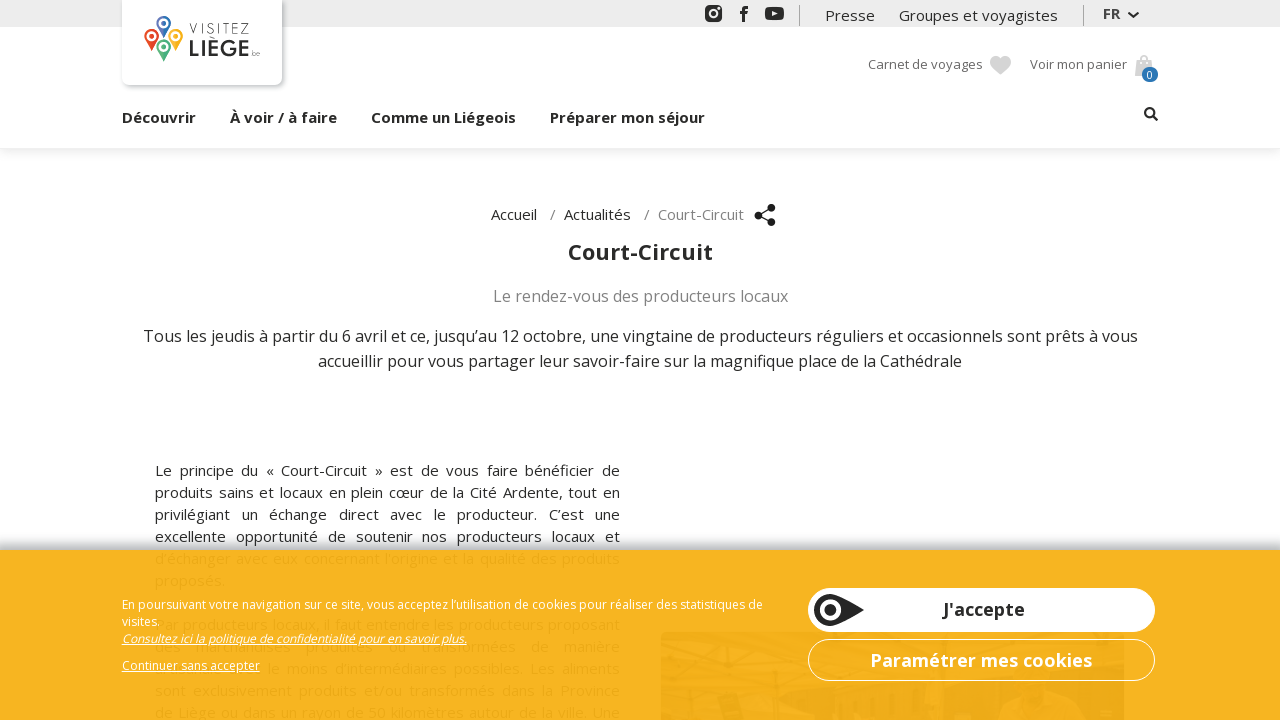

--- FILE ---
content_type: text/html; charset=utf-8
request_url: https://www.visitezliege.be/fr/page/court-circuit
body_size: 4759
content:

<!DOCTYPE html>
<html xmlns="http://www.w3.org/1999/xhtml" lang="fr">
<head>
    <meta property="og:type" content="article">
        <meta property="og:title" content="Court-Circuit" />
        <meta property="og:image" content="https://www.visitezliege.be/Photos/Plage450To1000/xavier-neujean-03.jpg" />
        <meta property="og:description" content="Court-Circuit" />
    <meta name="twitter:card" content="summary_large_image">
        <meta name="twitter:title" content="Court-Circuit">
        <meta name="twitter:description" content="Court-Circuit">
        <meta name="twitter:image" content="https://www.visitezliege.be/Photos/Plage450To1000/xavier-neujean-03.jpg">

    
<meta http-equiv="Content-Type" content="text/html; charset=UTF-8" />
<meta name="language" content="fr-FR" />
    <meta name="description" content="Court-Circuit" id="metaDescription" />
<meta name="viewport" content="width=device-width, initial-scale=1.0, maximum-scale=1.0, user-scalable=no" />
<title>Court-Circuit</title>

    
    <link href="/css/commun-240703.min.css" rel="stylesheet" type="text/css" />
    <link href="/css/cms-240702.min.css" rel="stylesheet" type="text/css" />
    <link href="/css/slider-240703.min.css" rel="stylesheet" type="text/css" media="print" onload="this.media='all'" />
    
    <link rel="shortcut icon" href="/img/App/favicon/favicon.ico" type="image/x-icon" />
<link rel="icon" href="/img/App/favicon/favicon.png" type="image/png" />
<link rel="icon" sizes="32x32" href="/img/App/favicon/favicon-32.png" type="image/png" />
<link rel="icon" sizes="64x64" href="/img/App/favicon/favicon-64.png" type="image/png" />
<link rel="icon" sizes="96x96" href="/img/App/favicon/favicon-96.png" type="image/png" />
<link rel="icon" sizes="196x196" href="/img/App/favicon/favicon-196.png" type="image/png" />
<link rel="apple-touch-icon" sizes="152x152" href="/img/App/favicon/apple-touch-icon.png" />
<link rel="apple-touch-icon" sizes="60x60" href="/img/App/favicon/apple-touch-icon-60x60.png" />
<link rel="apple-touch-icon" sizes="76x76" href="/img/App/favicon/apple-touch-icon-76x76.png" />
<link rel="apple-touch-icon" sizes="114x114" href="/img/App/favicon/apple-touch-icon-114x114.png" />
<link rel="apple-touch-icon" sizes="120x120" href="/img/App/favicon/apple-touch-icon-120x120.png" />
<link rel="apple-touch-icon" sizes="144x144" href="/img/App/favicon/apple-touch-icon-144x144.png" />
<meta name="msapplication-TileImage" content="/img/App/favicon/favicon-144.png" />
<meta name="msapplication-TileColor" content="#FFFFFF" />
    <link href="https://fonts.googleapis.com/css?family=Open+Sans:400,700" rel="stylesheet" media="print" onload="this.media='all'" />
    <script src="https://ajax.googleapis.com/ajax/libs/jquery/1.8.3/jquery.min.js" type="text/javascript"></script>
    <script defer src="/js/commun-240702.min.js" type="text/javascript"></script>
    <script defer src="/js/menu-240702.min.js" type="text/javascript"></script>
    <script defer src="/js/contentPublicationAndPush-200218.min.js" type="text/javascript"></script>
    <script src="/js/jquery-ui-1.10.4.custom.min.js" type="text/javascript"></script>
    <script defer src="/js/slick-200218.min.js" type="text/javascript"></script>
    <script defer src="/js/slider-240703.min.js" type="text/javascript"></script>
    <script defer src="/js/log-230222.min.js" type="text/javascript"></script>
    <script defer src="https://static.ingenie.fr/js/widgets/min/widget-resa.min.js"></script>
    
    
    <script>$(function () { Ajax_GetTags() });</script>
    <script type="text/javascript">window.$crisp=[];window.CRISP_WEBSITE_ID="b9660385-6411-434b-9c43-eb1a32904732";(function(){d=document;s=d.createElement("script");s.src="https://client.crisp.chat/l.js";s.async=1;d.getElementsByTagName("head")[0].appendChild(s);})();</script>
</head>
<body class="app">
    <!-- Google Tag Manager (noscript) -->
    <noscript><iframe src="https://www.googletagmanager.com/ns.html?id=GTM-K3C4MVW" height="0" width="0" style="display:none;visibility:hidden"></iframe></noscript>
    <!-- End Google Tag Manager (noscript) -->
    <div class="mssgHead"></div>
        <div class="mssgHead"></div>

<div class="headerContainer">
    <div id="headerTopContainer" class="col-xxs-12 container">
        <div id="headerTop" class="header col-xxs-12 col-sm-offset-1 col-sm-10">
            <a href="/fr" title="Accueil" id="logoApp">
        <img src="/img/App/logo/logo-visitezliege.svg" alt="Logo Maison du Tourisme du Pays de Li&#xE8;ge" />
</a>
            <div class="socialContainer moveElem">
    <div>Suivez-nous</div>
        <a href="https://www.instagram.com/visitliege/" target="somethingUnique" class="ig">
            <img alt="Maison du Tourisme du Pays de Li&#xE8;ge sur Instagram" title="Instagram" src="/img/Core/deco/sprite-social-std-dark.png" />
        </a>
        <a href="https://www.facebook.com/visitliege/" target="somethingUnique" class="fb">
            <img alt="Maison du Tourisme du Pays de Li&#xE8;ge sur Facebook" title="Facebook" src="/img/Core/deco/sprite-social-std-dark.png" />
        </a>
        <a href="https://www.youtube.com/channel/UCBC4_bc-cS05e42LFk9VO2Q" target="somethingUnique" class="yt">
            <img alt="Maison du Tourisme du Pays de Li&#xE8;ge sur YouTube" title="YouTube" src="/img/Core/deco/sprite-social-std-dark.png" />
        </a>
</div> 
            <div class="links moveElem">
                <a href="/fr/DemandeContact/contactpresse" title="Demande de contact presse">Presse</a>

                <a href="https://groupes.visitezliege.be/fr">Groupes et voyagistes</a>
            </div>
            <div class="moveElem">
                
<div class="languageChoice chxContainer">
    <div class="chxSelected">
FR    </div>
    <ul class="chxList">
                <li class="selected">FR</li>
                <li onclick="ReplaceLangAndRedirect('fr', 'en')">EN</li>
                <li onclick="ReplaceLangAndRedirect('fr', 'nl')">NL</li>
                <li onclick="ReplaceLangAndRedirect('fr', 'de')">DE</li>
    </ul>
</div>
            </div>
        </div>
    </div>
    <div id="blocHeadContainer" class="col-xxs-12 container">
        <div id="blocHead" class="header col-xxs-12 col-sm-offset-1 col-sm-10">
            <div class="items">
                <a href="/fr/Favourite" class="item fav" title="Favoris - Detail de ma liste">Carnet de voyages</a>
                <script type="text/javascript">
                    $(function () {
                        var params = new Array();
                        params['url'] = 'https://reservation-fr.visitezliege.be'; 
                        params['cid'] = '2';
                        params['div'] = 'ingPanierContent';
                        widgetResaIngenie.getPanierEnCours(params);
                    });
                </script>
                <div id="ingPanierContent" class="item cart"></div>
            </div>
            <div class="search"></div>
            <div class="menuToggle menuToggleMain">
                <button type="button" class="navbar-toggle collapsed">
                    <span class="icon-bar"></span>
                    <span class="icon-bar"></span>
                    <span class="icon-bar"></span>
                    <span class="icon-bar"></span>
                </button>
            </div>
        </div>
    </div>
    <div class="containerMenu col-xxs-12 container">
        <div class="headerSearch"><div class="moteur moteurTop"><div class="moteur-champ">
    <span role="status" aria-live="polite" class="ui-helper-hidden-accessible"></span><input name="searchAutoComplete" autocomplete="off" class="searchAutoComplete moteur-champ-txt ui-autocomplete-input" type="text" placeholder="Rechercher" onfocus="$('.moteur').addClass('actif');" onblur="$('.moteur').removeClass('actif');" onkeydown="if (event.keyCode == 13) {searchRedirect('', this)};
    " />
    <a class="cta" onclick="searchRedirect('', this);"></a>
</div>
<div class="searchAutoCompleteList resultats-autocomplete" onmouseover="$(this).show();" onmouseout="$(this).hide();"></div></div></div>
        <div class="containerMainMenu col-xxs-12 container">
    <div class="blocMenu col-xxs-12 col-sm-offset-1 col-sm-10">
        <ul class="menu mainMenu">
                    <li class="niv1" id="MenuPrincipalMTPL_57" onmouseover="Ajax_ConstruireSousMenu($(this)); ">
                <span class="mI   _lastChild">
                    D&#xE9;couvrir
                    <span></span>
                </span>
            
        </li>
        <li class="niv1" id="MenuPrincipalMTPL_58" onmouseover="Ajax_ConstruireSousMenu($(this)); ">
                <span class="mI   _lastChild">
                    &#xC0; voir / &#xE0; faire
                    <span></span>
                </span>
            
        </li>
        <li class="niv1" id="MenuPrincipalMTPL_59" onmouseover="Ajax_ConstruireSousMenu($(this)); ">
                <span class="mI   _lastChild">
                    Comme un Li&#xE9;geois
                    <span></span>
                </span>
            
        </li>
        <li class="niv1" id="MenuPrincipalMTPL_60" onmouseover="Ajax_ConstruireSousMenu($(this)); ">
                <span class="mI   _lastChild">
                    Pr&#xE9;parer mon s&#xE9;jour
                    <span></span>
                </span>
            
        </li>
<li class="niv1">
    <span class="mI search _lastChild">
        Recherche
        <span></span>
    </span>
    <ul class="sousMenu sousMenu63">
        <li>
            <div class="menuColFull menuSearch">
            </div>  
        </li>
    </ul>
</li>
            <li id="headerTopMenu">
            </li>
        </ul>
    </div>
</div>

    </div>
</div>
<div class="menuVoile"></div>
<script>
    $(function () {
        // Déplacement du moteur du menu global au menu+ en fonction de largeur d'écran (breakpointMenu par défault)
        responsiveAppendAndRemoveElem(".moveElem", "#headerTopMenu", "#headerTop");
        responsiveAppendAndRemoveElem(".moteurTop", ".headerSearch", ".menuSearch");
    });
</script>
        <div class="mssgMenu"></div>
    <div class="mssgMenu"></div>
    <div class="main">
        
    <div class="filAriane pt30 col-xxs-12 col-sm-offset-1 col-sm-10 txt-ctr">
        <a href="/">Accueil</a>
        &nbsp;/&nbsp;
        <a href="/fr/actualite/liste">Actualit&#xE9;s</a>
        &nbsp;/&nbsp;
        <span>Court-Circuit</span>
        <div class="socialSharingContainer">
    <div title="Partager">Partager</div>
    <div class="socialSharing">
        <a id="fk" target="_blank" href="https://www.facebook.com/sharer/sharer.php?u=https://www.visitezliege.be%2ffr%2fpage%2fcourt-circuit"><img src="/img/core/deco/reseaux.png" alt="facebook" /></a>
        <a id="tw" target="_blank" href="https://twitter.com/intent/tweet?text=Article interessant :  https://www.visitezliege.be%2ffr%2fpage%2fcourt-circuit"><img src="/img/core/deco/reseaux.png" alt="twitter" /></a>
        <a id="pt" target="_blank" href="https://pinterest.com/pin/create/button/?url=https://www.visitezliege.be%2ffr%2fpage%2fcourt-circuit"><img src="/img/core/deco/reseaux.png" alt="pinterest" /></a>
        <a id="li" target="_blank" href="https://www.linkedin.com/shareArticle?mini=true&url=https://www.visitezliege.be%2ffr%2fpage%2fcourt-circuit"><img src="/img/core/deco/reseaux.png" alt="pinterest" /></a>
    </div>
</div>
    </div>

        <div class="section" id="section0">
            

<div class="cms-bloc-container bloc-limited bg-wide" id="block-839">
    

<div class="cms-para cms-txt-a-ctr">
    


<div class="Hx titreH2 sep" data-bowdevname="SeoHx" >Court-Circuit<br/></div>
    <div class="subTtl" data-bowDevName="Subtitle"><div>Le rendez-vous des producteurs locaux</div></div>
    <div class="intro" data-bowDevName="MiniText"><div>Tous les jeudis à partir du 6 avril et ce, jusqu’au 12 octobre, une vingtaine de producteurs réguliers et occasionnels sont prêts à vous accueillir pour vous partager leur savoir-faire sur la magnifique place de la Cathédrale</div></div>



</div>    
</div>
<div class="cms-bloc-container bloc-limited" id="block-840">
    

<div class="cms-para cms-para-2-col cms-a-reverse">
        <div class="cms-illu">
            
<img src="/Photos/Plage450To1000/xavier-neujean-07.jpg" alt="" data-bowdevname="MediaID" data-objectid="18482" data-objecttypeid="35" loading="lazy" />

        </div>
    <div class="cms-side-content">
        



    <div class="text" data-bowDevName="ContentString">
        <div>Le principe du « Court-Circuit » est de vous faire bénéficier de produits sains et locaux en plein cœur de la Cité Ardente, tout en privilégiant un échange direct avec le producteur. C’est une excellente opportunité de soutenir nos producteurs locaux et d’échanger avec eux concernant l'origine et la qualité des produits proposés.</div><div><br></div><div>Par producteurs locaux, il faut entendre les producteurs proposant des marchandises produites ou transformées de manière artisanale avec le moins d’intermédiaires possibles. Les aliments sont exclusivement produits et/ou transformés dans la Province de Liège ou dans un rayon de 50 kilomètres autour de la ville. Une attention particulière est portée sur l’information des consommateurs grâce aux panneaux de présentation des différents stands.</div><div><br></div><div>Cet événement fait ainsi la part belle aux fruits et légumes de saison, aux produits laitiers, aux pains et pâtisseries, à la viande et à la charcuterie… sans oublier les cosmétiques, les bières ainsi que des friandises ou des produits issus de la ruche. Tout ce dont vous avez besoin pour composer vos repas !</div><div><br></div><div>Vous pourrez ainsi découvrir les initiatives et animations de différentes associations de sensibilisation à l’alimentation durable : la « Ceinture Aliment-Terre liégeoise », la « Maison de l'Alimentation durable et inclusive de Liège », l’ASBL « Liège, Ville Santé » ainsi que « La Ferme de la Vache ».</div><div><br></div><div>Le « Court-Circuit » est un moment gourmand avec une bonne dose de convivialité pour ses participants !</div>
    </div>



    </div>
</div>    
</div>
        </div>

 
        
        <div id="top"></div>
    </div>
    <div id="otherPluginS">
    </div>
    <div class="contactFooter col-xxs-12 container">
    <div class="bloc col-xxs-12 col-sm-offset-1 col-sm-10">
        <div class="mssg">
            <b>Une question ?</b><br />
            Contactez-nous, nous sommes là pour vous conseiller !
        </div><br />
              <div>
<a href="/fr/DemandeContact/contactindividuel" class="cta contact" title="Contactez-nous">Contactez-nous</a>
                  <div class="cta tel" onclick="Ajax_ActionToTarget_HtmlGetOnly('#popinS', '#popinS', 2, '/popin?Seoname=PopinTel');">Appelez-nous</div>
              </div>
    </div>
</div>
    <div class="footer">
    </div>
    <div id="popinS"></div>
	
<script >
    $(document).ready(function () {
        Ajax_LogSessionPage('/do/log/LogSessionPage', '44', 'court-circuit', 'c90259e3-086b-4192-9f88-bb06484b7b49');
    });
</script>

    <div id="bandeauCookies"></div>
    
    
</body>
</html>


--- FILE ---
content_type: text/html; charset=utf-8
request_url: https://www.visitezliege.be/fr/do/LayoutCommon/Tag
body_size: 536
content:
<div class="containerCookies col-xxs-12 container">
    <div class="blocCookies bloc col-xxs-12 col-sm-offset-1 col-sm-10 container">
        <div>
            <p>
                En poursuivant votre navigation sur ce site, vous acceptez l’utilisation de cookies pour réaliser des statistiques de visites. <br />
                <a href="/fr/infos/politique-de-confidentialite" class="lienPolConf" title="Page Édito">Consultez ici la politique de confidentialité pour en savoir plus.</a> 
            </p>
            <div class="linkGn" onclick="Ajax_ConsentNone();">

                Continuer sans accepter
            </div>
        </div>
        <div class="actions">
            <div class="cta ctaPrem ctaRev" onclick="Ajax_ConsentAll();">
                J'accepte
            </div>
            <div class="cta ctaBd ctaRev" onclick="Ajax_ShowPopinConsent();">
                Paramétrer mes cookies
            </div>
        </div>
    </div>
</div>


--- FILE ---
content_type: text/html; charset=utf-8
request_url: https://www.visitezliege.be/fr/do/LayoutCommon/Footer
body_size: 1214
content:
<div id="containerFooter" class="col-xxs-12 container">
    <div class="footCols col-xxs-12 col-sm-offset-1 col-sm-10">
        <div class="mtpl">
            <img src="/img/App/logo/logo-visitezliege-nb.png" alt="Logo Maison du Tourisme du Pays de Li&#xE8;ge"  loading="lazy" />
            <div class="titreH3">Maison du Tourisme du Pays de Li&#xE8;ge</div><br />
            Quai de la Goffe 13<br />
            4000  Li&#xE8;ge  - Belgique
        </div>
        <div class="ggMap">
            <iframe src="https://www.google.com/maps/embed?pb=!1m14!1m8!1m3!1d10120.095874694769!2d5.578271!3d50.645246!3m2!1i1024!2i768!4f13.1!3m3!1m2!1s0x0%3A0x4549594079f9e3cd!2sVisitez%20Li%C3%A8ge%20-%20Li%C3%A8ge%20tourisme!5e0!3m2!1sfr!2sfr!4v1613994114289!5m2!1sfr!2sfr" width="600" height="450" style="border:0;" allowfullscreen="" loading="lazy"></iframe>
        </div>
    </div>
    <div class="footCols col-xxs-12 col-sm-offset-1 col-sm-10">
        <div class="socialContainer rd">
            <div class="titreH3">Suivez-nous</div>
                <a href="https://www.instagram.com/visitliege/" target="somethingUnique" class="ig">
                    <img alt="Maison du Tourisme du Pays de Li&#xE8;ge sur Instagram" title="Instagram" src="/img/Core/deco/sprite-social-std.png" />
                </a>
                <a href="https://www.facebook.com/visitliege/" target="somethingUnique" class="fb">
                    <img alt="Maison du Tourisme du Pays de Li&#xE8;ge sur Facebook" title="Facebook" src="/img/Core/deco/sprite-social-std.png" />
                </a>
                <a href="https://www.youtube.com/channel/UCBC4_bc-cS05e42LFk9VO2Q" target="somethingUnique" class="yt">
                    <img alt="Maison du Tourisme du Pays de Li&#xE8;ge sur YouTube" title="YouTube" src="/img/Core/deco/sprite-social-std.png" />
                </a>
        </div>
        <div class="newsletter">
            <div>
                <div class="titreH3">Restez informé </div>
                Inscrivez-vous à notre newsletter 
            </div>
            <a href="/fr/DemandeContact/contactnewsletter" class="cta ctaBd news" title="Inscription à la newsletter">Inscription à la newsletter</a>
        </div>
    </div>

    <div class="basic3ClBkC col-xxs-12 container">
        <div class="footPartner bloc col-xxs-12 col-sm-offset-1 col-sm-10">
            <img src="/img/App/footer/logo-belgique-wallonie-blanc.png" alt="Belgique Wallonie Tourisme" loading="lazy" />
            <img src="/img/App/footer/logo-wallonie-tourisme-cgt-blanc.png" alt="Wallonie Tourisme CGT" loading="lazy" />
            <img src="/img/App/footer/logo-ville-liege-blanc.png" alt="Ville de Liège" loading="lazy" />
            <img src="/img/App/footer/logo-maison-du-tourisme-pays-de-liege-blanc.png" alt="Maison du Tourisme du Pays de Li&#xE8;ge" loading="lazy" />
        </div>
        <div class="bloc col-xxs-12 col-sm-offset-1 col-sm-10">
            <div class="footerLinks">
                <span>
                    <a href="/fr/infos/mentions-legales">Mentions légales</a>
                </span>
                <span>
                    <a href="/fr/infos/politique-de-confidentialite" class="lienPolConf">Confidentialité</a>
                </span>
                <span><a href="/fr/DemandeContact/contactpresse" title="Demande de contact presse">Presse</a>
                </span>
                <span onclick="Ajax_ShowPopinConsent();">
                    <a>Paramétrer mes cookies</a>
                </span>
            </div>
        </div>
    </div>
</div>
<script>
    
</script>
<script>
    
</script>


--- FILE ---
content_type: text/css
request_url: https://www.visitezliege.be/css/commun-240703.min.css
body_size: 16754
content:
@charset "UTF-8";
/*!
 * Bootstrap v3.3.7 (http://getbootstrap.com)
 * Copyright 2011-2017 Twitter, Inc.
 * Licensed under MIT (https://github.com/twbs/bootstrap/blob/master/LICENSE)
 */
/*!
 * Generated using the Bootstrap Customizer (http://getbootstrap.com/customize/?id=a15351bbed90e154172ace58b7e1a1bc)
 * Config saved to config.json and https://gist.github.com/a15351bbed90e154172ace58b7e1a1bc
 */
/*!
 * Bootstrap v3.3.7 (http://getbootstrap.com)
 * Copyright 2011-2016 Twitter, Inc.
 * Licensed under MIT (https://github.com/twbs/bootstrap/blob/master/LICENSE)
 */
/*! normalize.css v3.0.3 | MIT License | github.com/necolas/normalize.css */
html{font-family:sans-serif;-ms-text-size-adjust:100%;-webkit-text-size-adjust:100%;}body{margin:0;}article,aside,details,figcaption,figure,footer,header,hgroup,main,menu,nav,section,summary{display:block;}audio,canvas,progress,video{display:inline-block;vertical-align:baseline;}audio:not([controls]){display:none;height:0;}[hidden],template{display:none;}a{background-color:transparent;}a:active,a:hover{outline:0;}abbr[title]{border-bottom:1px dotted;}b,strong{font-weight:bold;}dfn{font-style:italic;}h1{font-size:2em;margin:.67em 0;}mark{background:#ff0;color:#000;}small{font-size:80%;}sub,sup{font-size:75%;line-height:0;position:relative;vertical-align:baseline;}sup{top:-.5em;}sub{bottom:-.25em;}img{border:0;}svg:not(:root){overflow:hidden;}figure{margin:1em 40px;}hr{-webkit-box-sizing:content-box;-moz-box-sizing:content-box;box-sizing:content-box;height:0;}pre{overflow:auto;}code,kbd,pre,samp{font-family:monospace,monospace;font-size:1em;}button,input,optgroup,select,textarea{color:inherit;font:inherit;margin:0;}button{overflow:visible;}button,select{text-transform:none;}button,html input[type="button"],input[type="reset"],input[type="submit"]{-webkit-appearance:button;cursor:pointer;}button[disabled],html input[disabled]{cursor:default;}button::-moz-focus-inner,input::-moz-focus-inner{border:0;padding:0;}input{line-height:normal;}input[type="checkbox"],input[type="radio"]{-webkit-box-sizing:border-box;-moz-box-sizing:border-box;box-sizing:border-box;padding:0;}input[type="number"]::-webkit-inner-spin-button,input[type="number"]::-webkit-outer-spin-button{height:auto;}input[type="search"]{-webkit-appearance:textfield;-webkit-box-sizing:content-box;-moz-box-sizing:content-box;box-sizing:content-box;}input[type="search"]::-webkit-search-cancel-button,input[type="search"]::-webkit-search-decoration{-webkit-appearance:none;}fieldset{border:1px solid #c0c0c0;margin:0 2px;padding:.35em .625em .75em;}legend{border:0;padding:0;}textarea{overflow:auto;}optgroup{font-weight:bold;}table{border-collapse:collapse;border-spacing:0;}td,th{padding:0;}*{-webkit-box-sizing:border-box;-moz-box-sizing:border-box;box-sizing:border-box;}*:before,*:after{-webkit-box-sizing:border-box;-moz-box-sizing:border-box;box-sizing:border-box;}html{font-size:10px;-webkit-tap-highlight-color:transparent;}body{font-family:"Helvetica Neue",Helvetica,Arial,sans-serif;font-size:14px;line-height:1.42857143;color:#333;background-color:#fff;}input,button,select,textarea{font-family:inherit;font-size:inherit;line-height:inherit;}a{color:initial;text-decoration:none;}a:hover,a:focus{color:initial;text-decoration:none;}a:focus{outline:5px auto -webkit-focus-ring-color;outline-offset:-2px;}figure{margin:0;}img{vertical-align:middle;}.img-responsive{display:block;max-width:100%;height:auto;}.img-rounded{border-radius:6px;}.img-thumbnail{padding:4px;line-height:1.42857143;background-color:#fff;border:1px solid #ddd;border-radius:4px;-webkit-transition:all .2s ease-in-out;-o-transition:all .2s ease-in-out;transition:all .2s ease-in-out;display:inline-block;max-width:100%;height:auto;}.img-circle{border-radius:50%;}hr{margin-top:20px;margin-bottom:20px;border:0;border-top:1px solid #eee;}.sr-only{position:absolute;width:1px;height:1px;margin:-1px;padding:0;overflow:hidden;clip:rect(0,0,0,0);border:0;}.sr-only-focusable:active,.sr-only-focusable:focus{position:static;width:auto;height:auto;margin:0;overflow:visible;clip:auto;}[role="button"]{cursor:pointer;}.container{margin-right:auto;margin-left:auto;padding-left:15px;padding-right:15px;}@media(min-width:768px){.container{width:750px;}}@media(min-width:992px){.container{width:970px;}}@media(min-width:1200px){.container{width:1170px;}}.container-fluid{margin-right:auto;margin-left:auto;padding-left:15px;padding-right:15px;}.row{margin-left:-15px;margin-right:-15px;}.col-xxs-1,.col-xs-1,.col-sm-1,.col-md-1,.col-lg-1,.col-xxs-2,.col-xs-2,.col-sm-2,.col-md-2,.col-lg-2,.col-xxs-3,.col-xs-3,.col-sm-3,.col-md-3,.col-lg-3,.col-xxs-4,.col-xs-4,.col-sm-4,.col-md-4,.col-lg-4,.col-xxs-5,.col-xs-5,.col-sm-5,.col-md-5,.col-lg-5,.col-xxs-6,.col-xs-6,.col-sm-6,.col-md-6,.col-lg-6,.col-xxs-7,.col-xs-7,.col-sm-7,.col-md-7,.col-lg-7,.col-xxs-8,.col-xs-8,.col-sm-8,.col-md-8,.col-lg-8,.col-xxs-9,.col-xs-9,.col-sm-9,.col-md-9,.col-lg-9,.col-xxs-10,.col-xs-10,.col-sm-10,.col-md-10,.col-lg-10,.col-xxs-11,.col-xs-11,.col-sm-11,.col-md-11,.col-lg-11,.col-xxs-12,.col-xs-12,.col-sm-12,.col-md-12,.col-lg-12{position:relative;min-height:1px;padding-left:15px;padding-right:15px;}.col-xxs-1,.col-xxs-2,.col-xxs-3,.col-xxs-4,.col-xxs-5,.col-xxs-6,.col-xxs-7,.col-xxs-8,.col-xxs-9,.col-xxs-10,.col-xxs-11,.col-xxs-12{float:left;}.col-xxs-12{width:100%;}.col-xxs-11{width:91.66666667%;}.col-xxs-10{width:83.33333333%;}.col-xxs-9{width:75%;}.col-xxs-8{width:66.66666667%;}.col-xxs-7{width:58.33333333%;}.col-xxs-6{width:50%;}.col-xxs-5{width:41.66666667%;}.col-xxs-4{width:33.33333333%;}.col-xxs-3{width:25%;}.col-xxs-2{width:16.66666667%;}.col-xxs-1{width:8.33333333%;}.col-xxs-pull-12{right:100%;}.col-xxs-pull-11{right:91.66666667%;}.col-xxs-pull-10{right:83.33333333%;}.col-xxs-pull-9{right:75%;}.col-xxs-pull-8{right:66.66666667%;}.col-xxs-pull-7{right:58.33333333%;}.col-xxs-pull-6{right:50%;}.col-xxs-pull-5{right:41.66666667%;}.col-xxs-pull-4{right:33.33333333%;}.col-xxs-pull-3{right:25%;}.col-xxs-pull-2{right:16.66666667%;}.col-xxs-pull-1{right:8.33333333%;}.col-xxs-pull-0{right:auto;}.col-xxs-push-12{left:100%;}.col-xxs-push-11{left:91.66666667%;}.col-xxs-push-10{left:83.33333333%;}.col-xxs-push-9{left:75%;}.col-xxs-push-8{left:66.66666667%;}.col-xxs-push-7{left:58.33333333%;}.col-xxs-push-6{left:50%;}.col-xxs-push-5{left:41.66666667%;}.col-xxs-push-4{left:33.33333333%;}.col-xxs-push-3{left:25%;}.col-xxs-push-2{left:16.66666667%;}.col-xxs-push-1{left:8.33333333%;}.col-xxs-push-0{left:auto;}.col-xxs-offset-12{margin-left:100%;}.col-xxs-offset-11{margin-left:91.66666667%;}.col-xxs-offset-10{margin-left:83.33333333%;}.col-xxs-offset-9{margin-left:75%;}.col-xxs-offset-8{margin-left:66.66666667%;}.col-xxs-offset-7{margin-left:58.33333333%;}.col-xxs-offset-6{margin-left:50%;}.col-xxs-offset-5{margin-left:41.66666667%;}.col-xxs-offset-4{margin-left:33.33333333%;}.col-xxs-offset-3{margin-left:25%;}.col-xxs-offset-2{margin-left:16.66666667%;}.col-xxs-offset-1{margin-left:8.33333333%;}.col-xxs-offset-0{margin-left:0%;}@media(min-width:420px){.col-xs-1,.col-xs-2,.col-xs-3,.col-xs-4,.col-xs-5,.col-xs-6,.col-xs-7,.col-xs-8,.col-xs-9,.col-xs-10,.col-xs-11,.col-xs-12{float:left;}.col-xs-12{width:100%;}.col-xs-11{width:91.66666667%;}.col-xs-10{width:83.33333333%;}.col-xs-9{width:75%;}.col-xs-8{width:66.66666667%;}.col-xs-7{width:58.33333333%;}.col-xs-6{width:50%;}.col-xs-5{width:41.66666667%;}.col-xs-4{width:33.33333333%;}.col-xs-3{width:25%;}.col-xs-2{width:16.66666667%;}.col-xs-1{width:8.33333333%;}.col-xs-pull-12{right:100%;}.col-xs-pull-11{right:91.66666667%;}.col-xs-pull-10{right:83.33333333%;}.col-xs-pull-9{right:75%;}.col-xs-pull-8{right:66.66666667%;}.col-xs-pull-7{right:58.33333333%;}.col-xs-pull-6{right:50%;}.col-xs-pull-5{right:41.66666667%;}.col-xs-pull-4{right:33.33333333%;}.col-xs-pull-3{right:25%;}.col-xs-pull-2{right:16.66666667%;}.col-xs-pull-1{right:8.33333333%;}.col-xs-pull-0{right:auto;}.col-xs-push-12{left:100%;}.col-xs-push-11{left:91.66666667%;}.col-xs-push-10{left:83.33333333%;}.col-xs-push-9{left:75%;}.col-xs-push-8{left:66.66666667%;}.col-xs-push-7{left:58.33333333%;}.col-xs-push-6{left:50%;}.col-xs-push-5{left:41.66666667%;}.col-xs-push-4{left:33.33333333%;}.col-xs-push-3{left:25%;}.col-xs-push-2{left:16.66666667%;}.col-xs-push-1{left:8.33333333%;}.col-xs-push-0{left:auto;}.col-xs-offset-12{margin-left:100%;}.col-xs-offset-11{margin-left:91.66666667%;}.col-xs-offset-10{margin-left:83.33333333%;}.col-xs-offset-9{margin-left:75%;}.col-xs-offset-8{margin-left:66.66666667%;}.col-xs-offset-7{margin-left:58.33333333%;}.col-xs-offset-6{margin-left:50%;}.col-xs-offset-5{margin-left:41.66666667%;}.col-xs-offset-4{margin-left:33.33333333%;}.col-xs-offset-3{margin-left:25%;}.col-xs-offset-2{margin-left:16.66666667%;}.col-xs-offset-1{margin-left:8.33333333%;}.col-xs-offset-0{margin-left:0%;}}@media(min-width:768px){.col-sm-1,.col-sm-2,.col-sm-3,.col-sm-4,.col-sm-5,.col-sm-6,.col-sm-7,.col-sm-8,.col-sm-9,.col-sm-10,.col-sm-11,.col-sm-12{float:left;}.col-sm-12{width:100%;}.col-sm-11{width:91.66666667%;}.col-sm-10{width:83.33333333%;}.col-sm-9{width:75%;}.col-sm-8{width:66.66666667%;}.col-sm-7{width:58.33333333%;}.col-sm-6{width:50%;}.col-sm-5{width:41.66666667%;}.col-sm-4{width:33.33333333%;}.col-sm-3{width:25%;}.col-sm-2{width:16.66666667%;}.col-sm-1{width:8.33333333%;}.col-sm-pull-12{right:100%;}.col-sm-pull-11{right:91.66666667%;}.col-sm-pull-10{right:83.33333333%;}.col-sm-pull-9{right:75%;}.col-sm-pull-8{right:66.66666667%;}.col-sm-pull-7{right:58.33333333%;}.col-sm-pull-6{right:50%;}.col-sm-pull-5{right:41.66666667%;}.col-sm-pull-4{right:33.33333333%;}.col-sm-pull-3{right:25%;}.col-sm-pull-2{right:16.66666667%;}.col-sm-pull-1{right:8.33333333%;}.col-sm-pull-0{right:auto;}.col-sm-push-12{left:100%;}.col-sm-push-11{left:91.66666667%;}.col-sm-push-10{left:83.33333333%;}.col-sm-push-9{left:75%;}.col-sm-push-8{left:66.66666667%;}.col-sm-push-7{left:58.33333333%;}.col-sm-push-6{left:50%;}.col-sm-push-5{left:41.66666667%;}.col-sm-push-4{left:33.33333333%;}.col-sm-push-3{left:25%;}.col-sm-push-2{left:16.66666667%;}.col-sm-push-1{left:8.33333333%;}.col-sm-push-0{left:auto;}.col-sm-offset-12{margin-left:100%;}.col-sm-offset-11{margin-left:91.66666667%;}.col-sm-offset-10{margin-left:83.33333333%;}.col-sm-offset-9{margin-left:75%;}.col-sm-offset-8{margin-left:66.66666667%;}.col-sm-offset-7{margin-left:58.33333333%;}.col-sm-offset-6{margin-left:50%;}.col-sm-offset-5{margin-left:41.66666667%;}.col-sm-offset-4{margin-left:33.33333333%;}.col-sm-offset-3{margin-left:25%;}.col-sm-offset-2{margin-left:16.66666667%;}.col-sm-offset-1{margin-left:8.33333333%;}.col-sm-offset-0{margin-left:0%;}}@media(min-width:992px){.col-md-1,.col-md-2,.col-md-3,.col-md-4,.col-md-5,.col-md-6,.col-md-7,.col-md-8,.col-md-9,.col-md-10,.col-md-11,.col-md-12{float:left;}.col-md-12{width:100%;}.col-md-11{width:91.66666667%;}.col-md-10{width:83.33333333%;}.col-md-9{width:75%;}.col-md-8{width:66.66666667%;}.col-md-7{width:58.33333333%;}.col-md-6{width:50%;}.col-md-5{width:41.66666667%;}.col-md-4{width:33.33333333%;}.col-md-3{width:25%;}.col-md-2{width:16.66666667%;}.col-md-1{width:8.33333333%;}.col-md-pull-12{right:100%;}.col-md-pull-11{right:91.66666667%;}.col-md-pull-10{right:83.33333333%;}.col-md-pull-9{right:75%;}.col-md-pull-8{right:66.66666667%;}.col-md-pull-7{right:58.33333333%;}.col-md-pull-6{right:50%;}.col-md-pull-5{right:41.66666667%;}.col-md-pull-4{right:33.33333333%;}.col-md-pull-3{right:25%;}.col-md-pull-2{right:16.66666667%;}.col-md-pull-1{right:8.33333333%;}.col-md-pull-0{right:auto;}.col-md-push-12{left:100%;}.col-md-push-11{left:91.66666667%;}.col-md-push-10{left:83.33333333%;}.col-md-push-9{left:75%;}.col-md-push-8{left:66.66666667%;}.col-md-push-7{left:58.33333333%;}.col-md-push-6{left:50%;}.col-md-push-5{left:41.66666667%;}.col-md-push-4{left:33.33333333%;}.col-md-push-3{left:25%;}.col-md-push-2{left:16.66666667%;}.col-md-push-1{left:8.33333333%;}.col-md-push-0{left:auto;}.col-md-offset-12{margin-left:100%;}.col-md-offset-11{margin-left:91.66666667%;}.col-md-offset-10{margin-left:83.33333333%;}.col-md-offset-9{margin-left:75%;}.col-md-offset-8{margin-left:66.66666667%;}.col-md-offset-7{margin-left:58.33333333%;}.col-md-offset-6{margin-left:50%;}.col-md-offset-5{margin-left:41.66666667%;}.col-md-offset-4{margin-left:33.33333333%;}.col-md-offset-3{margin-left:25%;}.col-md-offset-2{margin-left:16.66666667%;}.col-md-offset-1{margin-left:8.33333333%;}.col-md-offset-0{margin-left:0%;}}@media(min-width:1200px){.col-lg-1,.col-lg-2,.col-lg-3,.col-lg-4,.col-lg-5,.col-lg-6,.col-lg-7,.col-lg-8,.col-lg-9,.col-lg-10,.col-lg-11,.col-lg-12{float:left;}.col-lg-12{width:100%;}.col-lg-11{width:91.66666667%;}.col-lg-10{width:83.33333333%;}.col-lg-9{width:75%;}.col-lg-8{width:66.66666667%;}.col-lg-7{width:58.33333333%;}.col-lg-6{width:50%;}.col-lg-5{width:41.66666667%;}.col-lg-4{width:33.33333333%;}.col-lg-3{width:25%;}.col-lg-2{width:16.66666667%;}.col-lg-1{width:8.33333333%;}.col-lg-pull-12{right:100%;}.col-lg-pull-11{right:91.66666667%;}.col-lg-pull-10{right:83.33333333%;}.col-lg-pull-9{right:75%;}.col-lg-pull-8{right:66.66666667%;}.col-lg-pull-7{right:58.33333333%;}.col-lg-pull-6{right:50%;}.col-lg-pull-5{right:41.66666667%;}.col-lg-pull-4{right:33.33333333%;}.col-lg-pull-3{right:25%;}.col-lg-pull-2{right:16.66666667%;}.col-lg-pull-1{right:8.33333333%;}.col-lg-pull-0{right:auto;}.col-lg-push-12{left:100%;}.col-lg-push-11{left:91.66666667%;}.col-lg-push-10{left:83.33333333%;}.col-lg-push-9{left:75%;}.col-lg-push-8{left:66.66666667%;}.col-lg-push-7{left:58.33333333%;}.col-lg-push-6{left:50%;}.col-lg-push-5{left:41.66666667%;}.col-lg-push-4{left:33.33333333%;}.col-lg-push-3{left:25%;}.col-lg-push-2{left:16.66666667%;}.col-lg-push-1{left:8.33333333%;}.col-lg-push-0{left:auto;}.col-lg-offset-12{margin-left:100%;}.col-lg-offset-11{margin-left:91.66666667%;}.col-lg-offset-10{margin-left:83.33333333%;}.col-lg-offset-9{margin-left:75%;}.col-lg-offset-8{margin-left:66.66666667%;}.col-lg-offset-7{margin-left:58.33333333%;}.col-lg-offset-6{margin-left:50%;}.col-lg-offset-5{margin-left:41.66666667%;}.col-lg-offset-4{margin-left:33.33333333%;}.col-lg-offset-3{margin-left:25%;}.col-lg-offset-2{margin-left:16.66666667%;}.col-lg-offset-1{margin-left:8.33333333%;}.col-lg-offset-0{margin-left:0%;}}.embed-responsive{position:relative;display:block;height:0;padding:0;overflow:hidden;}.embed-responsive .embed-responsive-item,.embed-responsive iframe,.embed-responsive embed,.embed-responsive object,.embed-responsive video{position:absolute;top:0;left:0;bottom:0;height:100%;width:100%;border:0;}.embed-responsive-16by9{padding-bottom:56.25%;}.embed-responsive-4by3{padding-bottom:75%;}.clearfix:before,.clearfix:after,.container:before,.container:after,.container-fluid:before,.container-fluid:after,.row:before,.row:after{content:" ";display:table;}.clearfix:after,.container:after,.container-fluid:after,.row:after{clear:both;}.center-block{display:block;margin-left:auto;margin-right:auto;}.pull-right{float:right !important;}.pull-left{float:left !important;}.hide{display:none !important;}.show{display:block !important;}.invisible{visibility:hidden;}.text-hide{font:0/0 a;color:transparent;text-shadow:none;background-color:transparent;border:0;}.hidden{display:none !important;}.affix{position:fixed;}@-ms-viewport{width:device-width;}.visible-xs,.visible-sm,.visible-md,.visible-lg{display:none !important;}.visible-xs-block,.visible-xs-inline,.visible-xs-inline-block,.visible-sm-block,.visible-sm-inline,.visible-sm-inline-block,.visible-md-block,.visible-md-inline,.visible-md-inline-block,.visible-lg-block,.visible-lg-inline,.visible-lg-inline-block{display:none !important;}@media(max-width:767px){.visible-xs{display:block !important;}table.visible-xs{display:table !important;}tr.visible-xs{display:table-row !important;}th.visible-xs,td.visible-xs{display:table-cell !important;}}@media(max-width:767px){.visible-xs-block{display:block !important;}}@media(max-width:767px){.visible-xs-inline{display:inline !important;}}@media(max-width:767px){.visible-xs-inline-block{display:inline-block !important;}}@media(min-width:768px) and (max-width:991px){.visible-sm{display:block !important;}table.visible-sm{display:table !important;}tr.visible-sm{display:table-row !important;}th.visible-sm,td.visible-sm{display:table-cell !important;}}@media(min-width:768px) and (max-width:991px){.visible-sm-block{display:block !important;}}@media(min-width:768px) and (max-width:991px){.visible-sm-inline{display:inline !important;}}@media(min-width:768px) and (max-width:991px){.visible-sm-inline-block{display:inline-block !important;}}@media(min-width:992px) and (max-width:1199px){.visible-md{display:block !important;}table.visible-md{display:table !important;}tr.visible-md{display:table-row !important;}th.visible-md,td.visible-md{display:table-cell !important;}}@media(min-width:992px) and (max-width:1199px){.visible-md-block{display:block !important;}}@media(min-width:992px) and (max-width:1199px){.visible-md-inline{display:inline !important;}}@media(min-width:992px) and (max-width:1199px){.visible-md-inline-block{display:inline-block !important;}}@media(min-width:1200px){.visible-lg{display:block !important;}table.visible-lg{display:table !important;}tr.visible-lg{display:table-row !important;}th.visible-lg,td.visible-lg{display:table-cell !important;}}@media(min-width:1200px){.visible-lg-block{display:block !important;}}@media(min-width:1200px){.visible-lg-inline{display:inline !important;}}@media(min-width:1200px){.visible-lg-inline-block{display:inline-block !important;}}@media(max-width:767px){.hidden-xs{display:none !important;}}@media(min-width:768px) and (max-width:991px){.hidden-sm{display:none !important;}}@media(min-width:992px) and (max-width:1199px){.hidden-md{display:none !important;}}@media(min-width:1200px){.hidden-lg{display:none !important;}}.visible-print{display:none !important;}@media print{.visible-print{display:block !important;}table.visible-print{display:table !important;}tr.visible-print{display:table-row !important;}th.visible-print,td.visible-print{display:table-cell !important;}}.visible-print-block{display:none !important;}@media print{.visible-print-block{display:block !important;}}.visible-print-inline{display:none !important;}@media print{.visible-print-inline{display:inline !important;}}.visible-print-inline-block{display:none !important;}@media print{.visible-print-inline-block{display:inline-block !important;}}@media print{.hidden-print{display:none !important;}}.encartList .col-xxs-6:nth-child(2n+3),.encartList .col-xs-6:nth-child(2n+3),.encartList .col-sm-6:nth-child(2n+3),.encartList .col-md-6:nth-child(2n+3),.encartList .col-lg-6:nth-child(2n+3),.encartList .col-xxs-4:nth-child(3n+4),.encartList .col-xxs-3:nth-child(4n+5),.encartList .col-xxs-2:nth-child(6n+7){clear:both;}@media screen and (min-width:420px){.encartList .col-xs-4:not(:nth-child(3n+4)),.encartList .col-xs-3:not(:nth-child(4n+5)),.encartList .col-xs-2:not(:nth-child(6n+7)){clear:inherit;}.encartList .col-xs-4:nth-child(3n+4),.encartList .col-xs-3:nth-child(4n+5),.encartList .col-xs-2:nth-child(6n+7){clear:both;}}@media screen and (min-width:768px){.encartList .col-sm-4:not(:nth-child(3n+4)),.encartList .col-sm-3:not(:nth-child(4n+5)),.encartList .col-sm-2:not(:nth-child(6n+7)){clear:inherit;}.encartList .col-sm-4:nth-child(3n+4),.encartList .col-sm-3:nth-child(4n+5),.encartList .col-sm-2:nth-child(6n+7){clear:both;}}@media screen and (min-width:992px){.encartList .col-md-4:not(:nth-child(3n+4)),.encartList .col-md-3:not(:nth-child(4n+5)),.encartList .col-md-2:not(:nth-child(6n+7)){clear:inherit;}.encartList .col-md-4:nth-child(3n+4),.encartList .col-md-3:nth-child(4n+5),.encartList .col-md-2:nth-child(6n+7){clear:both;}}@media screen and (min-width:1200px){.encartList .col-lg-4:not(:nth-child(3n+4)),.encartList .col-lg-3:not(:nth-child(4n+5)),.encartList .col-lg-2:not(:nth-child(6n+7)){clear:inherit;}.encartList .col-lg-4:nth-child(3n+4),.encartList .col-lg-3:nth-child(4n+5),.encartList .col-lg-2:nth-child(6n+7){clear:both;}}html,body,div,span,object,h1,h2,h3,h4,h5,h6,p,a,font,Img,b,u,i,center,ol,ul,li,form,label,table,tbody,tfoot,thead,tr,th,td{margin:0;padding:0;border:0;outline:0;font-size:100%;vertical-align:baseline;background:transparent;}ol,ul{list-style:none;}ul li,ul li li{list-style-type:none;}:focus{outline:0;}ins{text-decoration:none;}del{text-decoration:line-through;}table{border-style:none;border-spacing:0;border-collapse:collapse;}body{font-family:"Open Sans",sans-serif;font-size:15px;line-height:1.42857143;color:#2b2b2a;background-color:#fff;overflow-x:hidden;}.container{padding-left:0;padding-right:0;}body,.pop,.containerHead{min-width:345px;}@media(max-width:344px){body{overflow-x:scroll;}}.main{min-height:calc(100vh - 283px);}@media(min-width:768px){.main{min-height:calc(100vh - 283px);}}#top{display:none;position:fixed;bottom:15px;right:3%;background-color:rgba(0,0,0,.5);border-radius:3px;padding:13px 20px;z-index:500;height:44px;}#top:hover{background-color:rgba(0,0,0,.8);transition-duration:.3s;cursor:pointer;}#top:focus{background-color:#000;}#top:before{width:7px;height:11px;content:"";background-image:url("/img/Core/deco/sprite-layout-C-230711.png");background-position:-14px -55px;display:inline-block;transform:rotate(-90deg);}.clear{clear:both;}.noFloat{float:none !important;}.imgMxW100{max-width:100%;display:block;margin-right:auto;margin-left:auto;}.voile{position:fixed;z-index:999;border:0;background-color:#2b2b2a;opacity:.5;height:100000px;width:100000px;margin-left:-50000px;margin-top:-50000px;}img{font-size:10px;}.txt-jstf{text-align:justify;}.txt-ctr{text-align:center;}.pMiniMsg{font-size:.85em;line-height:1.5em;}.text ul{margin:5px 0;}.text ul ul{margin:2px 0;}.text li,.text ol{list-style-position:inside;}.text li{list-style-type:disc;}.text ol{list-style-type:decimal;}.field-validation-error{color:#e2432a;display:inline-block;width:100%;}.field-validation-error.lg{padding:5px 15px;border-radius:3px;background-color:#ffd4d2;}p{margin:0 0 6px 0;}.bloc{padding-top:20px;padding-bottom:20px;}.blocContour{padding:15px;border-width:1px;border-style:solid;float:left;width:100%;}.blocContour.containerMultiElemS{padding:0;}.blocContour.containerMultiElemS>*{padding:15px;width:100%;}.blocContour.containerMultiElemS>*:not(:first-child){border-top-width:1px;border-top-style:solid;}.bloc-bg-light{padding-top:25px;padding-bottom:25px;background-color:#f1f1f1;}.p0{padding:0 !important;}.pt0{padding-top:0 !important;}.pb0{padding-bottom:0 !important;}.pb20{padding-bottom:20px;}.pt20{padding-top:20px;}.pb30{padding-bottom:30px;}.pt30{padding-top:30px;}.p25{padding:25px !important;}.m0{margin:0 !important;}.mt0{margin-top:0 !important;}.mt5{margin-top:5px;}.mt10{margin-top:10px;}.mt15{margin-top:15px;}.mt20{margin-top:20px;}.mt25{margin-top:25px;}.mb0{margin-bottom:0 !important;}.mb5{margin-bottom:5px;}.mb10{margin-bottom:10px;}.mb15{margin-bottom:15px;}.mb20{margin-bottom:20px;}.mb25{margin-bottom:25px;}.flexContainer{display:flex;justify-content:space-between;align-items:center;}.titre,.titreH1,.titreH2,.titreH3,.titreH4,.titreH5,.titreH6{overflow-wrap:break-word;word-wrap:break-word;-webkit-hyphens:auto;-ms-hyphens:auto;-moz-hyphens:auto;hyphens:auto;}.titreH1{font-size:30px;line-height:35px;margin-bottom:30px;margin-top:35px;}.titreH2{font-size:22px;line-height:25px;margin-bottom:20px;}.titreH3{font-size:18px;line-height:22px;margin-bottom:15px;}.titreH4{font-size:16px;line-height:20px;margin-bottom:10px;}.titreH5{font-size:14px;line-height:18px;margin-bottom:8px;}.titreH6{font-size:12px;line-height:15px;margin-bottom:8px;}.titreLight{font-weight:normal;}.titreLight>*{font-weight:bold;}.titrePage{padding:0 10%;}.titrePage,.titrePageBlock .titreBlock *{text-align:center;}.titrePage.titreH1{margin-top:75px;margin-bottom:50px;}.titrePage.titreH2{margin-top:50px;margin-bottom:25px;}.titrePage.titreH3{margin-top:30px;margin-bottom:15px;}.titrePage.titreH1,.titrePage .titreH1,.titrePageBlock .titreBlock .titreH1{font-size:55px;line-height:62px;}.titrePage.titreH2,.titrePage .titreH2,.titrePageBlock .titreBlock .titreH2{font-size:32px;line-height:30px;}.titrePage.titreH3,.titrePage .titreH3,.titrePageBlock .titreBlock .titreH3{font-size:25px;line-height:25px;}.titrePage .titreH1{margin-bottom:15px;}.Hx,.titre,.titreH1,.titreH2,.titreH3,.titreH4,.titreH5,.titreH6{font-weight:bold;}a{color:#2b2b2a;}a:hover,.linkGn:hover{color:#46b080;cursor:pointer;}a:active,a:focus{color:#2f9969;}.lienVisible,.lienVisible:hover,.lienVisible:focus{color:#327cff;text-decoration:underline;}.cta{padding:10px 15px;line-height:20px;display:inline-block;color:#fff;font-weight:bold;text-align:center;cursor:pointer;box-sizing:border-box;-webkit-transition:all .2s ease;-moz-transition:all .2s ease;-ms-transition:all .2s ease;-o-transition:all .2s ease;transition:all .2s ease;}a.cta:hover,a.cta:focus{text-decoration:none;color:#fff;}.ctaPrem{background-color:#46b080;}.ctaPrem:hover,.ctaPrem:focus{background-color:#2f9969;}.ctaPrem.dsbl{background-color:#d5d5d5;color:#ededed;}.ctaScd{background-color:#828282;}.ctaScd:hover,.ctaScd:focus{background-color:#474747;}.cta.ctaWh{border-color:#fff;background-color:#fff;color:#46b080;}.cta.ctaWh:focus,.cta.ctaWh:active{border-color:#46b080;color:#46b080;}.cta.ctaWh:hover{color:#fff;background-color:rgba(255,255,255,.2);border-color:#fff;}.cta.dsbl{cursor:default;}.cta.ctaBig{min-width:250px;font-size:1.25em;padding:10px 25px;}.ctaBd{border:1px solid #fff;}input.ctaBd{border:1px solid #fff !important;}.ctaFull{width:100%;}.cta.add:after{content:"";width:8px;height:8px;background-image:url("/img/Core/deco/sprite-layout-C-230711.png");background-position:-69px -43px;display:inline-block;margin-left:10px;}.cta.addCart:after{content:"";width:15px;height:12px;background-image:url("/img/Core/deco/sprite-layout-C-230711.png");background-position:-46px -218px;margin-left:5px;display:inline-block;}.cta.edit:after{content:"";width:15px;height:12px;background-image:url("/img/Core/deco/sprite-layout-C-230711.png");background-position:-62px -244px;margin-left:5px;display:inline-block;}input.cta{border:0;white-space:inherit;}.linkGn,.linkGn:hover{text-decoration:underline;}.linkInLine{float:left;}.linkInLine:after{content:"";background-image:url("/img/Core/deco/sprite-layout-C-230711.png");background-repeat:no-repeat;background-position:-30px -44px;height:7px;width:5px;display:inline-block;margin-left:5px;}.linkInLine:hover:after{background-position:-36px -44px;}.linkArrow:after{content:"";height:8px;width:8px;display:inline-block;border-top:1px solid #46b080;border-right:1px solid #46b080;transform:rotate(45deg);margin:1px 3px;white-space:nowrap;}.linkArrow:hover{color:#2f9969;}.linkArrow:hover:after{border-color:#2f9969;}.linkBack:before{content:"";background-image:url("/img/Core/deco/sprite-layout-C-230711.png");background-repeat:no-repeat;background-position:-30px -44px;width:5px;height:7px;display:inline-block;margin-right:5px;transform:rotate(180deg);}.linkBack:hover{text-decoration:underline;cursor:pointer;}.linkReset:before,.linkReset.toR:after{content:"";background-image:url("/img/Core/deco/sprite-layout-C-230711.png");background-repeat:no-repeat;background-position:0 -13px;width:9px;height:9px;display:inline-block;margin-right:5px;}.linkReset.toR:before{display:none;}.linkReset.toR:after{margin:0;margin-left:5px;}.linkReset:hover{text-decoration:underline;cursor:pointer;}.close{float:right;text-indent:-100000px;width:30px;}.close:before{content:"";width:12px;height:12px;opacity:.8;float:right;background-image:url("/img/Core/deco/sprite-layout-C-230711.png");background-position:-13px 0;background-repeat:no-repeat;margin:9px;}.close.wh:before{background-position:-26px 0;}.close:hover{cursor:pointer;}.close:hover:before,.close:active:before{opacity:1;}.actions.cta-spacing{margin-left:-5px;margin-right:-5px;width:calc(100% - -10px);}.actions.cta-spacing .cta{margin:5px;min-width:30%;}@media(max-width:479px){.actions.cta-spacing{display:flex;flex-direction:column;}}.cta{border-radius:28px;font-size:18px;text-align:center;}.app input.cta{padding:10px 15px;}.ctaPrem:before{content:"";background-image:url("/img/Core/deco/2022-09-22-icon-puces.svg");background-size:150px 257px;background-position:-50px 0;width:50px;height:32px;display:inline-block;margin-right:10px;float:left;margin-top:-5px;margin-bottom:-5px;margin-left:-10px;}.ctaBig.ctaPrem:before{margin-left:-20px;}.ctaRev{background-color:#fff;color:#46b080;border:1px solid #fff;}.ctaRev:before{background-position:-100px 0;}.ctaRev:hover{background-color:#46b080;color:#fff;}.ctaRev:hover:before,.ctaRev:focus:before{background-position:-50px 0;}.ctaBd{border-color:#2b2b2a;color:#2b2b2a;}.ctaBd:hover,a.ctaBd:hover,a.ctaBd:focus{background-color:rgba(255,255,255,.75);border-color:#46b080;color:#46b080;}.cta.ctaBd.ctaRev{background-color:transparent;border-color:#fff;color:#fff;}.cta.ctaBd.ctaRev:hover{background-color:rgba(255,255,255,.75);color:#f7b216;}.linkArrow{color:#2b2b2a;font-weight:bold;display:inline-flex !important;align-content:center;line-height:1.2em;}.linkArrow:after{display:none;}.linkArrow:before{content:"";background-image:url("/img/Core/deco/2022-09-22-icon-puces.svg");background-size:75px 128.5px;background-position:0 0;width:25px;height:16px;display:inline-block;margin-right:15px;}.linkArrow:hover,.linkArrow:active{color:#46b080;}.linkArrow:hover:before,.linkArrow:active:before{background-position:-50px 0;}.extLink:before{background-position:-37.5px -90px;content:"";width:12.5px;height:12.5px;background-image:url("/img/Core/deco/2022-09-22-icon-puces.svg");background-size:75px 128.5px;margin-right:5px;display:inline-block;}.extLink:hover:before{background-position:-50px -90px;}.ctaDownload:before{content:"";background-image:url("/img/Core/deco/2022-09-22-icon-puces.svg");background-size:150px 257px;background-position:0 -205px;width:25px;height:25px;display:inline-block;margin:-5px 5px -5px 0;}.premClC{color:#46b080 !important;}.premClCHv{color:#2f9969 !important;}.premClBkC{background-color:#46b080;color:#fff;}.premClBkCHv{background-color:#2f9969;color:#fff;}.premClBkCTr{background-color:rgba(70,176,128,.5);}.premClBkCTr3{background-color:rgba(70,176,128,.3);}.premClBkCTr7{background-color:rgba(47,153,105,.7);}.premClBdC{border-color:#46b080 !important;}.premClBdCHv{border-color:#2f9969 !important;}.scdClC{color:#f7b216 !important;}.scdClCHv{color:#e49e00 !important;}.scdClBkC{background-color:#f7b216;color:#fff;}.scdClBkCHv{background-color:#e49e00 !important;}.scdClBkCTr{background-color:rgba(247,178,22,.5);}.scdClBkCTr9{background-color:rgba(247,178,22,.9);}.scdClBdC{border-color:#f7b216 !important;}.trsClC{color:#2b77b6 !important;}.trsClCHv{color:#266599 !important;}.trsClBkC{background-color:#2b77b6;color:#fff;}.trsClBkCHv{background-color:#266599 !important;color:#fff;}.trsClBkCTr{background-color:rgba(43,119,182,.5);}.trsClBdC{border-color:#2b77b6 !important;}.trsClBdCHv{border-color:#266599 !important;}.basic0ClBkC{background-color:#f1f1f1;}.basic0ClBdC{border-color:#f1f1f1;}.basic1ClC{color:#ededed;}.basic1ClBkC{background-color:#ededed;}.basic1ClBdC{border-color:#ededed;}.basic2ClC{color:#a7a7a6;}.basic2ClBkC{background-color:#a7a7a6;}.basic2ClBkCHv{background-color:#828282;}.basic2ClBdC{border-color:#a7a7a6 !important;}.basic3ClC{color:#2b2b2a;}.basic3ClBkC{background-color:#2b2b2a;}.basic3ClBkCTr3{background-color:rgba(43,43,42,.3);}.blcClC{color:#fff;}.blcClBkC{background-color:#fff;}.blcClBdC{border-color:#fff !important;}.blcClBkCTr9{background-color:rgba(255,255,255,.9);}.nrClC{color:#000;}.nrClBkC{background-color:#000;}.nrClBkCTr9{background-color:rgba(0,0,0,.9);}.trnsptClBkC{background-color:transparent;}.trnsptClBdC{border-color:transparent !important;}.red{color:#f7b216;}.icon-mini:before{content:"";width:15px;height:12px;background-image:url("/img/Core/deco/sprite-layout-C-230711.png");display:inline-block;}.icon-delete:before{background-position:-30px -231px;}.icon-move:before{background-position:-15px -231px;}.icon-copy:before{background-position:0 -231px;}.icon-heart{display:inline-block;background-image:url("/img/Core/deco/sprite-layout-C-230711.png");background-position:-15px -205px;content:"";width:15px;height:12px;}.containerCookies{position:fixed;z-index:51;bottom:0;background-color:rgba(247,178,22,.95);box-shadow:0 0 10px 6px rgba(41,51,57,.35);}.containerCookies>div{color:#fff;display:flex;align-items:center;}.containerCookies>div>div{flex-grow:1;padding:15px;}.blocCookies p{font-size:12px;}.blocCookies a{color:inherit;text-decoration:underline;font-style:italic;}.blocCookies .actions{max-width:400px;}.blocCookies .cta{min-width:150px;flex-grow:1;margin-left:15px;margin:1%;white-space:nowrap;width:98%;}.blocCookies .cta.ctaPrem{padding-right:50px;}.blocCookies .cta.ctaPrem:before{margin-right:0;}.blocCookies .cta.ctaPrem:hover{border-color:#46b080;}.blocCookies .cta.ctaPrem:not(:hover){background-color:#fff;color:#2b2b2a;border:1px solid #fff;}.blocCookies .cta.ctaPrem:not(:hover):before{background-position:0 0;opacity:.85;}.blocCookies .linkGn{min-width:150px;margin-top:10px;font-size:.8em;margin-top:10px;}.blocCookies .linkGn:hover{color:#2b2b2a;}@media(max-width:600px){.containerCookies>div{flex-direction:column;text-align:center;}.blocCookies .cta{margin:15px 0 0 0;width:100%;}}.popParamCookies .chpForm{display:flex;align-items:flex-start;}.popParamCookies .cta{font-size:.85em;}.mssgHead .mssgTop div{padding:0 !important;}.mssgMenu .mssgTop div,.mssgHead .mssgTop{background-color:#46b080;padding:3px 15px;color:#fff;text-align:center;font-size:13px;}.mssgMenu .mssgTop.gris div,.mssgHead .mssgTop.gris{background-color:#474747;}.mssgMenu .mssgTop.rouge div,.mssgHead .mssgTop.rouge{background-color:#e2432a;}@media screen and (min-width:768px){.mssgMenu .mssgTop,.mssgHead .mssgTop div{margin-left:8.33333333%;width:83.33333333%;}}.header{display:flex;justify-content:space-between;}.header #logoApp{max-width:60%;max-height:50px;}.header #logoApp a{display:inline-block;width:100%;height:100%;}.header #logoApp img{max-width:100%;width:auto;max-height:50px;height:auto;}@media screen and (-ms-high-contrast:active),(-ms-high-contrast:none){.header #logoApp img{width:150px;height:36px;}}.header .items{display:flex;margin-left:10px;}.header .item{position:relative;}.header .item>span{display:block;text-indent:-10000px;text-decoration:none;cursor:pointer;white-space:nowrap;}.header .item>span:before{width:25px;height:22px;content:"";background-image:url("/img/Core/deco/sprite-layout-C-230711.png");float:left;}.header .roll{display:none;position:absolute;min-width:228px;width:calc(100% - -2px);padding:20px;background-color:#fff;border-width:1px;border-style:solid;z-index:501;text-indent:initial;opacity:1;box-shadow:0 4px 6px -1px rgba(43,43,42,.3);}.header .item.actif .roll,.header .item.actif:hover .roll{display:block;opacity:1;cursor:auto;}.header .roll label{font-size:14px;}.header .roll .fd{width:100%;padding:3px 5px;line-height:20px;border:1px solid #ededed;margin-bottom:10px;}.header .roll form input:hover{border-color:#d5d5d5;}.header .roll form input:focus{border-color:#46b080;}.header .roll a{width:100%;text-align:center;color:#000;text-decoration:underline;display:block;font-size:14px;}.header .roll a:focus,.header .roll a:hover{color:#2f9969;}.header .roll form .cta{width:100%;}.header .roll>*:not(:first-child){margin-top:15px;}.header .numHead{display:none;}@media only screen and (min-width:1060px){.header #logoApp img{max-width:210px;}.header .item>span{text-indent:inherit;display:flex;width:auto;}.header .roll{top:44px;}.header .numHead{font-size:16px;margin:10px 0;display:inline-block;float:right;}.header .numHead:before{width:12px;height:16px;display:inline-block;margin-right:5px;content:"";background-image:url("/img/Core/deco/sprite-layout-C-230711.png");background-position:-45px -21px;background-repeat:no-repeat;}}.blocMenu{padding:0;}.menuVoile{display:none;z-index:49;background-color:rgba(0,0,0,.3);width:100vw;height:100vh;position:fixed;top:0;left:0;z-index:2;}.menu{-webkit-transition:all .2s ease;-moz-transition:all .2s ease;-ms-transition:all .2s ease;-o-transition:all .2s ease;transition:all .2s ease;}.menu .mI{display:block;padding:15px 25px;color:#000;color:initial;}.menu a.mI{cursor:pointer;}.menu span.mI{cursor:default;}.menu .niv1>.mI{text-transform:uppercase;}.menu .niv1>.mI,.menu .niv1>.mI:hover{color:#2b2b2a;}.menu .niv1>.mI.cta{color:#fff;}.menu.nivOpen>li:not(.actif),.menu.nivOpen #headerTopMenu{display:none;}.sousMenu .menuColFull{width:100%;float:left;padding:15px;}@media only screen and (max-width:1059px){.navbar-toggle{position:relative;padding:9px 10px;background-color:transparent;background-image:none;border:1px solid transparent;border-radius:4px;}.navbar-toggle .icon-bar{background-color:#fff;}.navbar-toggle.collapsed span{display:block;position:absolute;height:3px;width:100%;background:#46b080;border-radius:9px;opacity:1;left:0;-webkit-transform:rotate(0deg);-moz-transform:rotate(0deg);-ms-transform:rotate(0deg);-o-transform:rotate(0deg);transform:rotate(0deg);-webkit-transition:.25s ease-in-out;-moz-transition:.25s ease-in-out;-ms-transition:.25s ease-in-out;-o-transition:.25s ease-in-out;transition:.25s ease-in-out;}.navbar-toggle{padding-right:15px;padding-left:15px;}.navbar-toggle.collapsed span:nth-child(1){top:0;}.navbar-toggle.collapsed span:nth-child(2),.navbar-toggle.collapsed span:nth-child(3){top:9px;margin-top:0;}.navbar-toggle.collapsed span:nth-child(4){top:18px;margin-top:0;}.open .navbar-toggle.collapsed span:nth-child(2){-webkit-transform:rotate(45deg);-moz-transform:rotate(45deg);-ms-transform:rotate(45deg);-o-transform:rotate(45deg);transform:rotate(45deg);}.open .navbar-toggle.collapsed span:nth-child(3){-webkit-transform:rotate(-45deg);-moz-transform:rotate(-45deg);-ms-transform:rotate(-45deg);-o-transform:rotate(-45deg);transform:rotate(-45deg);}.open .navbar-toggle.collapsed span:nth-child(1),.open .navbar-toggle.collapsed span:nth-child(4){top:9px;width:0;left:50%;}.menu.open{height:auto;overflow-y:auto;padding-bottom:10px;}.menu{height:0;overflow:hidden;width:100%;}.menu .niv1 li{display:none;}.menu .actif>.sousMenu>ul>li,.menu .actif>ul>li{display:block;}.menu .niv1>.mI.cta{margin-top:5px;}.menu .mI{border-top:1px solid rgba(43,43,42,.1);width:100%;display:inline-block;color:#2b2b2a;}.menu .mI>span{box-sizing:content-box;cursor:pointer;}.menu .mI>span:before{width:10px;height:10px;content:"";display:inline-block;border-right:2px solid #2b2b2a;border-top:2px solid #2b2b2a;transform:rotate(45deg);margin-left:-5px;}.menu :not(.actif) .mI>span{float:right;margin:-15px;padding:15px 20px;border-left:1px solid rgba(241,241,241,.5);}.menu :not(.actif) .mI>span:hover:before{border-color:#fff;}.menu :not(.actif) .mI:hover>span:before{border-color:#f1f1f1;}.menu .actif .mI{border:0;}.menu .actif .mI>span{float:left;margin:-10px 15px -10px 0;padding:10px 20px;border-radius:4px;}.menu .actif .mI>span:hover{background-color:#f1f1f1;}.menu .actif .mI>span:before{transform:rotate(-135deg);margin-right:-5px;margin-left:0;}.menu .actif .mI>span:hover:before{cursor:pointer;}.menu.nivOpen>li:not(.actif){display:none;}.menu li:not(:last-child):not(.actif) .mI:hover{background-color:#46b080;color:#fff;-moz-transition:all .2s ease-in;-webkit-transition:all .2s ease-in;-o-transition:all .2s ease-in;transition:all .2s ease-in;}.menu li .mI:not(._lastChild) span:before{width:9px;height:16px;float:right;content:"";background-image:url("/img/Core/deco/sprite-layout-C-230711.png");background-position:0 -38px;margin:3px 10px;-webkit-transition:-webkit-transform .4s;-moz-transition:-moz-transform .4s;-o-transition:-o-transform .4s;-ms-transition:-ms-transform .4s;transition:transform .4s;}.menu li .mI:not(._lastChild):hover span:before{background-position:-20px -38px;}.menu .actif>.mI:not(._lastChild) span:before{transform:rotate(90deg);-webkit-transform:rotate(90deg);-moz-transform:rotate(90deg);-o-transform:rotate(90deg);-ms-transform:rotate(90deg);}.menu li .mI:not(._lastChild) span{margin:-15px;padding:15px;float:right;border-left:1px dashed rgba(255,255,255,.5);-webkit-transition:-webkit-transform .4s;-moz-transition:-moz-transform .4s;-o-transition:-o-transform .4s;-ms-transition:-ms-transform .4s;transition:transform .4s;}.menu .niv2>.mI{padding-left:37.5px;}.menu .niv3>.mI{padding-left:50px;}}@media(min-width:1060px){.menu .mI{width:100%;display:inline-block;position:relative;padding:10px 20px;}.menu .niv1{display:inline-block;}.menu .niv1>.mI:not(.cta):hover{color:#46b080;}.menu .niv1>.mI:not(.cta):before{-webkit-transition:all .5s ease;-moz-transition:all .5s ease;-ms-transition:all .5s ease;-o-transition:all .5s ease;transition:all .5s ease;position:absolute;left:20%;display:block;overflow:hidden;background:#46b080;content:'-';text-indent:-999em;}.menu .niv1>.mI:not(.cta):hover:before,.menu .niv1.current>.mI:not(.cta):before,.menu .niv1>.mI:not(.cta):active:before{bottom:2px;height:2px;width:45%;margin-left:8%;margin-top:-2px;}.blocMenu{position:static;}.menu .sousMenu{display:none;position:absolute;text-align:left;background-color:#fff;color:#000;top:80px;width:100%;left:0;z-index:5;padding-bottom:30px;}.menu .niv1.current .sousMenu,.menu .niv1.current .niv2{display:block;}.menu .sousMenu:not(.monoCol){width:100%;left:0;}.menu .sousMenu:not(.monoCol)>ul{width:25%;display:inline-block;float:left;padding-bottom:20px;}.menu .sousMenu.monoCol .niv2>.mI{padding:10px 15px;}.menu .sousMenu.monoCol{padding:10px 0;}.menu .sousMenu:not(.monoCol) .niv2>.mI{color:#46b080;font-size:18px;}.menu .niv2 a,.menu .niv2 a:link,.menu .niv2 a:hover{color:#696969;}.menu .niv2 a:hover{text-decoration:underline;}.menu .niv3{display:block;padding:0 10px;}.menu .niv3>.mI{padding:2px 10px;width:100%;}.menu .niv3>.mI:before,.menu .sousMenu.monoCol .niv2>.mI:before{display:inherit;width:5px;height:7px;content:"";background-image:url("/img/Core/deco/sprite-layout-C-230711.png");background-position:-30px -44px;margin-right:8px;margin-bottom:2px;}.sousMenu .menuColFull{padding-left:calc(8.333333% - -15px);padding-right:calc(8.333333% - -15px);}.sousMenu .menuColG{padding-left:calc(8.333333% - -15px);}.sousMenu .menuColD{padding-right:calc(8.33333333% - -15px);}.sousMenu>li>*:not(first-child){padding-left:2%;}.sousMenu .menu-col-xs{width:20%;}.sousMenu .menu-col-sm{width:25%;}.sousMenu .menu-col-md{width:35%;}.sousMenu .menu-col-lg{width:40%;}.sousMenu .menu-col-xl{width:60%;}.menu .bg-gris-r{background-color:#f1f1f1;border-top-left-radius:8px;border-bottom-left-radius:8px;padding-top:30px;padding-bottom:30px;margin-bottom:20px;margin-left:2%;margin-right:-2%;}}.menu .linkSPile>*,.menu .buttonLinkSPile>*{width:100%;padding:5px;display:block;}.menu .linkSPile{margin:-5px;}.menu .buttonLinkSPile{margin-top:-10px;float:left;width:100%;}.menu .buttonLinkSPile>*{border:1px solid #606569;border-radius:3px;margin:6px 0;padding:7px 10px;font-weight:bold;}.menu .buttonLinkSPile>*:hover{border-color:#2b2b2a;}.itemSep>*:not(.actions):not(:first-child):before{content:"";height:2px;width:60px;background-color:#d5d5d5;display:block;margin:15px 0;}.itemSep .linkSPile>*:not(:first-child):before{margin-top:10px;}.menu .titreBlock{margin-bottom:20px;}.menu .titreBlock .Hx{margin:0;}.sousMenu .actions{width:100%;margin-top:10px;float:left;}.sousMenu .menuColG .actions{text-align:right;}.sousMenu .titreH2{font-size:20px;}.headerContainer{width:100%;float:left;background-color:#fff;border-bottom:1px solid rgba(237,237,237,.8);box-shadow:0 2px 10px rgba(130,130,130,.2);}.header{align-items:center;}.header{justify-content:flex-end;}.header #logoApp{background-color:#fff;padding:10px 15px;height:auto;position:absolute;top:0;left:15px;max-height:none;width:auto;max-width:none;z-index:1;margin:0;border-bottom-right-radius:7px;border-bottom-left-radius:7px;box-shadow:2px 2px 5px rgba(41,51,57,.3);}.header #logoApp img{max-height:50px;}.header .links{padding:0 15px;margin:3px 0 0 15px;border-left:1px solid #a7a7a6;border-right:1px solid #a7a7a6;}.header .links>*{padding:5px 10px;}.header .item.fav,#ingLienPanier a{padding:7px 11px;width:50px;border:1px solid transparent;line-height:15px;color:#686767;font-size:13px;float:left;}.header .item.fav:before,#ingLienPanier a:before{content:"";width:25px;height:22px;background-image:url("/img/Core/deco/sprite-layout-C-230711.png");background-position:-26px -67px;display:block;margin:7px auto 6px;cursor:pointer;}#ingLienPanier a:before{background-position:-26px -113px;}#ingTotalPanier{display:none;}.header .item.cart b,#ingNbPrestations{position:absolute;right:9px;top:28px;font-weight:normal;color:#fff;background-color:#2b77b6;border-radius:10px;padding:0 5px;font-size:11px;}.header .item.fav:before{background-position:-26px -90px;}.header .item.login:hover>span,.header .item.actif>span{border-color:inherit;}.header .roll{display:none;position:absolute;top:50px;right:0;}.menu .niv1>.mI{font-weight:bold;font-size:15px;text-transform:none;padding:15px;}.menu .niv1:last-child{float:right;}.menu .search{float:right;}.navbar-toggle{padding:9px 12px;margin:10px 8px;}.navbar-toggle.collapsed span{background-color:#2b2b2a;}@media only screen and (max-width:1059px){.header .item.fav,#ingLienPanier a{color:#fff;}.header .item.fav:before,#ingLienPanier a:before{margin-bottom:15px;}}@media only screen and (min-width:1060px){.header .item.fav,#ingLienPanier a{padding:4px 0;text-indent:inherit;display:flex;flex-direction:row;width:auto;align-items:center;margin-left:15px;}.header .item.fav:before,#ingLienPanier a:before{margin-left:5px;order:2;}.header .item.cart b,#ingNbPrestations{right:0;top:25px;}.header .roll{top:43px;}.header #logoApp{padding:15px 20px;}.header .search{display:none;}}#headerTop .languageChoice{margin-left:-2px;}#headerTop .languageChoice .chxSelected{height:25px;background-color:inherit;padding:0 20px;}#headerTop .languageChoice .chxSelected:before{margin:3px 0 0 10px;width:7px;height:11px;background-position:0 -55px;transform:rotate(90deg);}#headerTop .languageChoice.actif .chxSelected{background-color:#2b2b2a;color:#fff;}#headerTop .languageChoice.actif .chxSelected:before{transform:rotate(-90deg);background-position:-14px -55px;margin-top:0;}#headerTop .languageChoice .chxList{top:25px;left:1px;width:100%;}@media only screen and (max-width:1059px){.headerContainer{position:relative;z-index:4;}.main:not(.simpleHtml){padding-top:92px;}#headerTopContainer{background-color:#fff;}#blocHeadContainer{padding:15px 0 30px;}.brandLine{display:none;}.search,.menuToggle{background-color:#ededed;border:1px solid #ededed;border-radius:4px;width:44px;height:44px;margin-left:10px;}.search:hover,.menuToggle:hover{background-color:#fff;border-color:#ededed;}.menu .search{display:none;}.header .item.fav,#ingLienPanier a{padding:3.5px 9px;width:44px;height:44px;border-radius:4px;display:inline-block;text-indent:-10000px;overflow:hidden;}.header .item.fav:hover,#ingLienPanier a:hover{border-color:#f1f1f1;}.header .item.cart b,#ingNbPrestations{right:7px;top:23px;}#headerTopMenu{display:flex;flex-direction:column;}#headerTopMenu>*{order:3;}#headerTopMenu .socialContainer{order:2;background-color:#f1f1f1;padding:30px 15px;}#headerTopMenu .links{order:1;}#headerTopMenu .links a{display:block;padding:15px;border-top:1px solid #ededed;}#headerTopMenu .languageChoice .chxSelected{display:none;}#headerTopMenu .languageChoice .chxList{display:flex;justify-content:center;}#headerTopMenu .languageChoice .chxList,#headerTopMenu .languageChoice .chxList>li{width:auto;border:none;box-shadow:none;}#headerTopMenu .languageChoice .chxList>li{padding:10px;border-radius:4px;}}@media only screen and (min-width:1060px){#headerTopContainer{background-color:#ededed;}.menuToggle{display:none;}#blocHeadContainer{background-color:#fff;}.header .items{margin-top:15px;}.header .socialContainer>div{display:none;}.menu .niv1>.mI,.menu .search .cta{padding:20px 15px;}.menu .categName{display:none;}.menu .niv1>.mI:not(.cta):hover:before,.menu .niv1.current>.mI:not(.cta):before,.menu .niv1>.cta:hover:before{-webkit-transition:all .5s ease;-moz-transition:all .5s ease;-ms-transition:all .5s ease;-o-transition:all .5s ease;transition:all .5s ease;position:absolute;left:20%;display:block;overflow:hidden;content:'-';text-indent:-999em;bottom:-1px;height:3px;width:calc(100% - 30px);margin:0;left:15px;}.menu .niv1>.mI:not(.cta):hover{color:inherit;}.menu .niv1>.mI:not(.cta):before{background-color:#2b2b2a;}.menu .niv1:nth-child(1)>.mI:before{background-color:#46b080;}.menu .niv1:nth-child(2)>.mI:before{background-color:#2b77b6;}.menu .niv1:nth-child(3)>.mI:before{background-color:#f7b216;}.menu .niv1:nth-child(4)>.mI:before{background-color:#e2432a;}.menu .niv1:nth-last-child(2) .sousMenu{background-color:#f1f1f1;}.menu .niv1:nth-last-child(2) .sousMenu .moteur{max-width:600px;margin:auto;}.menu .niv1>.cta:before{background-color:#2b2b2a;}}.contactFooter{margin-top:15px;background-color:#f7b216;}.contactFooter>div{display:flex;align-items:center;justify-content:space-between;flex-direction:column;padding:50px 15px;}.contactFooter .mssg{flex-grow:1;font-size:20px;font-weight:bold;color:#fff;margin-bottom:20px;text-align:center;}.contactFooter .mssg b{font-size:60px;display:inline-block;line-height:1;margin-bottom:12px;}.contactFooter .cta{width:100%;background-color:#f7b216;border:1px solid #fff;color:#fff;margin:5px 0;}@media(min-width:960px){.contactFooter>div{flex-direction:row;}.contactFooter .mssg{text-align:left;}}#containerFooter{background-color:#fff;background-image:none;background-size:4px 9.42px;}#containerFooter .footerContent{display:flex;flex-direction:column-reverse;align-items:center;border-top:1px solid #2b2b2a;padding:10px 0;}#containerFooter .footerContent>div{margin:10px 0;}@media(min-width:992px){#containerFooter .footerContent{flex-direction:row;justify-content:space-between;}}#containerFooter .footCols{display:flex;padding-top:60px;padding-bottom:10px;column-gap:15px;}#containerFooter .footCols>div{flex-grow:.5;}#containerFooter .menuFoot a{display:block;padding:4px 0;}@media(max-width:649px){#containerFooter .footCols{flex-direction:column;text-align:center;align-items:center;}#containerFooter .footCols>div{margin-bottom:30px;}}#containerFooter .footerLinks{text-align:center;width:100%;}#containerFooter .footerLinks span a{font-size:.85em;padding:0 10px;white-space:nowrap;}#containerFooter .footerLinks span:first-child a{padding-left:0;}#containerFooter .footerLinks span a:hover{color:#46b080;}#containerFooter .footerLinks span a:active{color:#2f9969;}#containerFooter .footCols a:not(.titreH3),#containerFooter .footCols p{color:#2b2b2a;}.contactFooter .bloc{padding-bottom:70px;}.footer .titreH3{margin-top:30px;font-size:20px;line-height:24px;}#containerFooter .basic3ClBkC{margin-top:50px;}.footerLinks{border-top:1px solid #a7a7a6;padding:20px 0;float:left;}.footerLinks *{color:#fff;}.footPartner{display:flex;justify-content:center;align-items:center;flex-wrap:wrap;padding-bottom:0;}.footPartner>*{margin:10px 5%;}.footLine{border-top:1px solid #d5d5d5;margin-top:30px;}.footer .mtpl{display:flex;flex-direction:column;align-items:center;justify-content:center;text-align:center;font-size:16px;}.footer .mtpl .titreH3{margin-bottom:10px;}.footer .ggMap{margin:30px -20px 0;width:calc(100% - -30px);}.footer .ggMap iframe{width:100%;}.footer .socialContainer{min-width:220px;}.footCols>.socialContainer{flex-grow:1;}.footer .newsletter>:first-child{font-weight:bold;width:100%;margin-bottom:10px;}.footer .newsletter .titreH3{margin-bottom:0;width:100%;}.footer .newsletter .cta{width:300px;}#containerFooter .footCols a.cta:hover{color:#fff;}.menuFoot{flex-wrap:wrap;}.menuFoot>div{margin:10px;}#containerFooter .footCols a:hover{color:#46b080;}#containerFooter .menuFoot .titreH3 a{padding:0;}.contactFooter .cta:hover{background-color:#fff;color:#f7b216;}.footer .cta.news:hover{background-color:#2b2b2a;color:#fff;border-color:#2b2b2a;}@media(min-width:650px){.footer .ggMap{margin:-90px 0 0;width:auto;}.footer .ggMap iframe{border-radius:8px;}.footer .newsletter>*{float:right;}.footer .newsletter>:first-child{text-align:right;}.footer .socialContainer{justify-content:flex-start;}.footer .socialContainer div{text-align:left;}}.socialContainer{margin-left:-5px;margin-right:-5px;}.socialContainer>*{margin-left:5px;margin-right:5px;}.socialContainer a{width:20px;height:20px;overflow:hidden;position:relative;float:left;box-sizing:content-box;}.socialContainer a img{position:absolute;}.socialContainer a.in img{top:-6px;left:-39px;}.socialContainer a.fb img{top:-39px;left:-6px;}.socialContainer a.tw img{top:-39px;left:-39px;}.socialContainer a.pn img{top:-72px;left:-6px;}.socialContainer a.ig img{top:-72px;left:-39px;}.socialContainer a.yt img{top:-105px;left:-6px;}.socialContainer.rd a{padding:10px;border-radius:50%;background-color:#46b080;}.socialContainer.rd a:hover,.footer .socialContainer.rd a:active{background-color:#2f9969;}.socialContainer.rd a img{margin:10px;}.row.ultra-tight-row{margin:-3px;width:calc(100% - -6px);}.row.ultra-tight-row>*{padding:3px;}.row.tight-row{margin-right:-8px;margin-left:-8px;}.row.tight-row>*{padding:8px;}.encartList>*{padding-top:12px;padding-bottom:12px;}.insertStd{border-radius:5px;padding:0;border:0;box-shadow:2px 2px 6px -1px rgba(41,51,57,.5);text-align:left;position:relative;overflow:hidden;background-color:#fff;}.insertStd .cms-illu img{border-bottom-left-radius:0;border-bottom-right-radius:0;box-shadow:none;}.insertStd .cms-side-content{padding:15px;display:block;position:relative;}.insertStd .cms-side-content>*,.insertStd .cms-illu img{display:block;}.insertStd .cms-side-content .titreH3{font-size:17px;margin-bottom:7px;}.insertStd a{display:block;}.insertStd .cms-side-content:hover .text *{color:#2b2b2a;}.insertStd .cms-side-content .linkArrow{margin-top:15px;}.insertStd .cms-illu{display:flex;justify-content:center;border-bottom:1px solid #f1f1f1;overflow:hidden;}.insertStd .cms-illu img{max-width:100%;}.insertStd .cms-side-content{padding-bottom:0;height:170px;overflow:hidden;}.insertStd .linkArrow{padding:40px 15px 15px;width:100%;position:absolute;bottom:0;left:0;background:linear-gradient(rgba(255,255,255,0),10%,#fff 40%);}.insertStd.insertMini .cms-side-content{height:110px;}.insertStd.insertMini .linkArrow{padding-top:20px;background:linear-gradient(rgba(255,255,255,0),6%,#fff 40%);}.insertLink:hover{box-shadow:2px 2px 6px -1px rgba(41,51,57,.75);}.insertLink:hover a,.insertLink:hover a *{color:#2b2b2a;}.insertLink:hover .linkArrow:hover,.insertLink:hover .cta:hover{color:#46b080;}.insertLink:hover .topInfo *{color:#46b080;}.insertFocus{display:flex;align-items:flex-start;padding:10px;flex-direction:column;}.insertFocus>*{margin:10px;}.insertFocus .cms-illu{min-width:150px;flex-shrink:0;}.insertFocus .cms-side-content{padding:0;height:auto;}.insertFocus .cms-side-content .linkArrow{padding:0;position:static;}@media screen and (min-width:480px){.insertFocus{flex-direction:row;}.insertFocus .cms-illu{width:30%;}.cms-a-reverse .insertFocus,.insertFocus.cms-a-reverse{flex-direction:row-reverse;}.cms-a-alternate .insertFocus:nth-child(even),.insertFocus.cms-a-alternate:nth-child(even){flex-direction:row-reverse;}}.insertImgLink{position:relative;display:block;overflow:hidden;border-radius:5px;box-shadow:none;}.insertImgLink>a{width:100%;}.insertImgLink:hover a .cms-side-content{color:#fff;}.insertImgLink:hover .cms-side-content{background-color:#f7b216;transition-duration:.3s;}.insertImgLink img{max-width:100%;}.insertImgLink .cms-side-content{position:absolute;top:0;height:100%;width:100%;display:flex;align-items:center;color:#fff;background-color:rgba(0,0,0,.2);font-size:17px;}.insertMediaLinkBannerBt .cms-banner{height:85px;overflow:hidden;padding:10px;display:flex;align-items:center;justify-content:flex-start;flex-direction:column;}.insertMediaLinkBannerBt .cms-banner:after{content:"";padding:15px;width:100%;position:absolute;bottom:0;left:0;background:linear-gradient(rgba(255,255,255,0),20%,#fff 75%);}.insertMediaLinkBannerBt .cms-illu{display:block;border-radius:8px;border:.5px solid #f1f1f1;overflow:hidden;}.encartFav .actionsLink{position:absolute;top:0;right:6px;background-color:rgba(255,255,255,.85);border:1px dotted #a7a7a6;border-left:0;padding:3px;transform:rotate(90deg);font-weight:bold;width:30px;text-align:center;font-size:18px;height:30px;line-height:11px;color:#474747;}.encartFav .actionsLink:hover{cursor:pointer;background-color:#fff;border:1px solid #828282;border-left:0;}.encartFav .encartActions{display:flex;padding-bottom:6px;margin-bottom:-10px;justify-content:flex-end;margin-right:-1px;}.encartFav .encartActions>*{padding:8px 12px;border:1px solid #f1f1f1;margin-left:3px;border-radius:3px;}.encartFav .encartActions>*:hover,.encartFav .encartActions>*.active{cursor:pointer;border:1px solid #2b2b2a;}.encartFav .encartActions>*:not(.active) .dropDownList{display:none;}.encartFav .encartActions>*.active:after{content:"";width:10px;height:10px;display:block;transform:rotate(-45deg);border-left:1px solid #a7a7a6;border-bottom:1px solid #828282;position:absolute;background-color:#fff;margin:3px 0 0 3px;}.encartFav .encartActions .dropDownList{position:absolute;top:50px;left:0;width:100%;background-color:#fff;z-index:2;border-bottom:1px solid #ccc;text-align:left;}.encartFav .encartActions .dropDownList>*{padding:5px 10px;border-top:1px dotted #a7a7a6;}.encartFav .encartActions .dropDownList>*:not(.disabled):hover{background-color:#f1f1f1;}.filAriane{margin-top:20px;margin-bottom:10px;font-size:15px;min-height:1px;color:#828282;}.filAriane *{white-space:nowrap;padding-right:5px;line-height:2em;}.filAriane a:hover{color:#2f9969 !important;}.tooltip{position:relative;}.tooltip .tooltiptext{visibility:hidden;width:170px;background-color:#474747;color:#fff;text-align:center;border-radius:6px;padding:5px 0;position:absolute;z-index:1;top:125%;left:-6%;margin-left:-60px;opacity:0;transition:opacity .3s;}.tooltip .tooltiptext::after{content:"";position:absolute;bottom:100%;left:50%;margin-left:-5px;border-width:5px;border-style:solid;border-color:transparent transparent #474747 transparent;}.tooltip:hover .tooltiptext{visibility:visible;opacity:1;}.tip{position:relative;padding:10px;border:1px solid #808080;background-color:#fff;text-align:center;box-shadow:2px 2px 4px rgba(150,150,150,.5);}.tip:before{display:block;content:"";width:15px;height:15px;-webkit-transform:rotate(45deg);transform:rotate(45deg);background-color:#fff;border-left:1px solid #808080;border-top:1px solid #808080;position:absolute;top:-8px;left:calc(50% - 8px);}.socialSharingContainer{position:relative;}.socialSharingContainer>div:first-child{text-indent:-100000vw;}.socialSharingContainer>div:first-child:before{content:"";width:25px;height:22px;background-image:url("/img/Core/deco/sprite-layout-C-230711.png");background-position:0 -516px;float:left;}.socialSharingContainer .socialSharing{display:none;position:absolute;width:auto;background-color:#fff;padding:5px;z-index:1;box-shadow:2px 5px 5px 1px rgba(43,43,42,.3);border:1px solid #ededed;}.socialSharingContainer .socialSharing.active{display:flex;}.socialSharingContainer .socialSharing a{width:25px;height:25px;overflow:hidden;position:relative;display:inline-block;border-radius:4px;margin:5px;}.socialSharingContainer .socialSharing a img{position:absolute;padding:0;}.socialSharingContainer .socialSharing a#fk img{right:0;top:0;}.socialSharingContainer .socialSharing a#li img{left:0;top:0;}.socialSharingContainer .socialSharing a#tw img{left:0;bottom:0;}.socialSharingContainer .socialSharing a#pt img{right:0;bottom:0;}.filAriane .socialSharingContainer{display:inline-block;}.filAriane .socialSharingContainer>div:first-child{line-height:initial;}.blocForm.premClBdC{border:1px solid;padding:30px;}.blocForm .chpsForm{margin-bottom:15px;margin-top:20px;float:left;width:100%;}.blocForm .chpsForm>*{width:100%;}.blocForm .chpsForm.chpsEmpty{padding:0;}.errMsg{color:#e2432a;font-size:12px;margin-top:2px;}.blocForm .field-validation-error{text-align:right;margin-top:5px;display:inline-block;width:100%;float:right;}.blocForm .noFloat .field-validation-error{float:none;}.blocForm label{position:initial;margin-right:15px;}.blocForm label.chpselect{display:none;}.blocForm .Selector{background-color:#fff;height:30px;}.blocForm textarea{width:100%;margin:0 0 15px;height:170px;padding:5px;}.blocForm input[type=checkbox]{width:auto;float:left;margin-top:5px;margin-right:10px;}.blocForm input:not([type=checkbox]):not([type=radio]):not([type=submit]),.blocForm textarea,.blocForm select{width:100%;margin-top:5px;padding:5px;border:1px solid rgba(167,167,166,.5);}.blocForm input:not([type=checkbox]):not([type=radio]):not([type=submit]):hover,.blocForm textarea:hover,.blocForm select:hover{border:1px solid #a7a7a6;}.blocForm input:not([type=checkbox]):not([type=radio]):not([type=submit]):focus,.blocForm textarea:focus,.blocForm select:focus{border:1px solid #2b2b2a;}.blocForm input[type=checkbox]{margin-right:10px;}.blocForm.form2Col{display:flex;flex-direction:column;margin-top:-1px;}.blocForm.form2Col>*{flex-grow:1;padding:5px 3%;}.blocForm.form2Col>*>*{width:100%;}.blocForm.form2Col .chx{font-size:12px;padding-bottom:10px;display:block;cursor:pointer;}.blocForm.form2Col .chx:before{width:12px;height:12px;border:1px solid;content:"";display:inline-block;margin-right:10px;}.blocForm.form2Col .chx.checked:before{background-image:url("/img/Core/deco/sprite-layout-C-230711.png");background-position:-60px -59px;}.blocForm.form2Col .chx span{display:inline;font-size:10px;font-style:italic;color:#808080;}@media only screen and (min-width:1000px){.blocForm.form2Col{flex-direction:row;flex-wrap:wrap;align-items:flex-start;padding:30px 10%;}.blocForm.form2Col>*{width:40%;max-width:none;}.blocForm.form2Col>.full{width:100%;}}.autonomFd{display:flex;margin-bottom:6px;}.autonomFd>*{border:1px solid #474747;}.autonomFd input{border-right:none;line-height:20px;flex-grow:1;background-color:transparent;text-align:left;margin-right:-15px;padding:0 15px;}.autonomFd:hover>*{background-color:#fff;}.autonomFd .cta:hover{background-color:#46b080;color:#fff;border-color:#46b080;}.mentionLeg,.mentionLeg *{font-size:11px;color:#a7a7a6;}.mentionLeg ul,.mentionLeg li{list-style:disc;padding-left:10px;}.pop .popContent{position:fixed;background-color:#fff;z-index:1000;border:1px solid #9ba4a3;box-shadow:2px 2px 8px #3b4646;width:100%;top:5vh;left:0;max-height:90vh;overflow-y:auto;}.pop .popContent>*{width:calc(100% - 30px);margin-left:15px;margin-right:15px;margin-bottom:15px;}.pop .popinTop{margin-top:15px;text-transform:uppercase;font-size:15px;line-height:22px;font-weight:700;}.pop .popinCenter{margin-bottom:18px;padding:10px 0;}.pop .popinCenter .popPhoto{float:left;width:calc(30% - 22px);margin-right:15px;border-style:solid;border-width:1px;}.pop .popinCenter .popDescrip{float:left;width:calc(70% - 22px);}.pop .popinCenter .popDescrip .h1{font-size:20px;font-weight:700;line-height:22px;text-transform:uppercase;margin-top:0;}.pop .cta{margin:5px 0;width:100%;cursor:pointer;}.pop.popInfo .popinCenter .popPhoto{border:none;}.pop.popInfo .popinCenter .popPhoto img{float:right;}.pop.popInfo .popinCenter{padding:18px 0;}.pop.popGenerique .popinCenter{display:flex;}.pop.popGenerique .popinCenter>*{width:auto;}.pop.popGenerique .popinCenter .popPhoto{max-width:30%;}.pop.popGenerique .cta{font-size:15px;}@media only screen and (min-width:768px){.pop .popContent{max-width:705px;left:50%;margin-left:-350px;}.pop.wide .popContent{max-width:none;width:83.33333334%;left:8.33333334%;margin:0;}.pop .cta{width:40%;}}.chxContainer{position:relative;border:1px solid #828282;}.chxSelected,.chxUnique{padding:0 15px;cursor:pointer;display:flex;justify-content:space-between;align-items:center;height:40px;background-color:#fff;color:#474747;font-weight:600;width:100%;border:0;}.chxSelected{flex-direction:row-reverse;}.chxSelected:before{width:7px;height:5px;float:right;content:"";background-image:url("/img/Core/deco/sprite-layout-C-230711.png");background-position:-30px -38px;transform:rotate(180deg);background-repeat:no-repeat;cursor:pointer;margin:16px 0;flex-shrink:0;}.chxContainer.actif .chxList{display:block;}.chxContainer.actif{border:1px solid #828282;}.chxContainer.disabled .chxList,.chxContainer.disabled .chxSelected{background-color:#ededed;text-indent:-10000px;}.chxList{width:calc(100% - -2px);position:absolute;top:39px;left:0;display:none;background-color:#fff;z-index:1;line-height:25px;border:1px solid #828282;border-top:none;margin:0 -1px;box-shadow:2px 2px 4px rgba(41,51,57,.3);}.chxList{overflow-y:auto;max-height:232px;}.chxList li{padding:8px 15px;line-height:15px;border-top:1px solid #eee;}.chxList li.selected,.chxList li.clicked{color:#2b2b2a;}.chxList li:hover,.chxList li:hover>*{background-color:#ededed;cursor:pointer;}.chxList li,.chxList li>*{width:100%;float:left;display:inline-block;color:#474747;}.languageChoice.chxContainer{border-color:transparent;}.languageChoice .chxList li{padding:8px 15px 8px 5px;font-weight:normal;}.languageChoice .chxList li.selected{font-weight:bold;}.languageChoice .chxList li.selected:before{background-position:-51px -59px;margin-right:5px;content:"";width:8px;height:7px;display:inline-block;background-image:url("/img/Core/deco/sprite-layout-C-230711.png");}.languageChoice .chxList li.selected:hover,.languageChoice .chxList li.selected:hover>*{background-color:#fff;cursor:default;}@media only screen and (max-width:1059px){.languageChoice{margin-top:15px;}.languageChoice .chxList{position:relative;top:0;}}.moteur{flex-grow:1;}.moteur .moteur-champ{display:flex;align-items:center;height:100%;}.moteur .moteur-champ,.moteur .resultats-autocomplete{width:100%;box-sizing:border-box;}.moteur .moteur-champ input{width:100%;flex-grow:1;line-height:14px;border:0;}.moteur .moteur-champ .cta{padding:0 15px;}.moteur .moteur-champ .cta:hover{opacity:.5;}.moteur .moteur-champ .cta:active{opacity:.8;}.moteur .moteur-champ .cta:before{width:14px;height:14px;content:"";display:block;background-image:url("/img/Core/deco/sprite-layout-C-230711.png");background-repeat:no-repeat;background-position:0 -23px;}.moteur .resultats-autocomplete{display:none;position:absolute;background-color:#fff;padding:8px;z-index:100;box-shadow:0 4px 6px -1px rgba(43,43,42,.3);}.moteur .resultats-autocomplete>*{display:inline-block;}.moteur .resultats-autocomplete span:not(:first-child){margin-top:5px;}.moteur .resultats-autocomplete span{width:100%;font-weight:bold;font-size:13px;border-bottom-style:solid;border-bottom-width:1px;margin-bottom:5px;}.moteur .resultats-autocomplete a{line-height:18px;width:100%;overflow:hidden;white-space:nowrap;text-overflow:ellipsis;cursor:pointer;}.moteur .resultats-autocomplete a:hover{background-color:#ededed;text-decoration:none;color:#2b2b2a;}.app a:focus{outline:none;}.app .errPage{padding:20%;}.app #containerFooter .socialContainer a{background-color:#2b2b2a;}.app #containerFooter .socialContainer a:hover{background-color:#46b080;}@media only screen and (max-width:1059px){.app .socialContainer{display:flex;flex-wrap:wrap;justify-content:center;}.app .socialContainer>div{width:100%;text-align:center;font-weight:bold;margin-bottom:20px;}}.app .menu .sousMenu>li{padding:20px 0;}.app .menu .sousMenu>li>*{margin-top:20px;margin-bottom:20px;}@media only screen and (min-width:1060px){.app .menu .sousMenu{top:62px;box-shadow:0 14px 13px rgba(130,130,130,.3);}}.app .menu .niv1:nth-last-child(2){float:right;}.app .menu .niv1>.mI.search,.app .header .search{text-indent:-10000vw;width:44px;cursor:pointer;}.app .menu .niv1>.mI.search:after{content:"";width:14px;height:14px;background-image:url("/img/Core/deco/sprite-layout-C-230711.png");background-position:0 -23px;float:right;}.app .header .search:after{content:"";width:25px;height:22px;background-image:url("/img/Core/deco/sprite-layout-C-230711.png");background-position:0 -159px;float:right;margin:9px;}.app .headerSearch{float:left;width:100%;padding:50px;background-color:#ededed;position:absolute;top:0;display:none;z-index:5;}.app .headerSearch .moteur-champ{padding-left:20px;}.app #containerCatalogue .titrePage{margin-bottom:50px;}.app #containerCatalogue .titreH1{margin-top:15px;}.app .limitedTextContainer .textContent{text-align:center;line-height:18px;}.app .limitedTextContainer .lirePlus:before{position:static;}.app .moteur-champ{background-color:#fff;border-radius:20px;padding:8px 0 8px 10%;}.app .moteur-champ input{border-bottom:1px solid #a7a7a6;line-height:20px;}.app .filtre{padding:0;border-radius:8px;}.app .oModal:target .filtre>*:not(.close){padding:30px 20px;}.app #containerCatalogue .filtre .moteur{background-color:#f1f1f1;border-top-right-radius:8px;border-top-left-radius:8px;}.app #containerCatalogue .filtre .chpsForm input{border:1px solid #f1f1f1;padding:10px;text-align:center;}.app .oModal:target{padding-top:30px;}.app .oModal .close{background-color:#2b2b2a;border:none;width:31px;margin-top:-16px;}.app #map{margin-bottom:30px;}.app #containerCatalogue .selected{border:1px solid #ededed;margin:0;border-radius:5px;float:left;width:100%;padding:10px;}.app #containerCatalogue .selected *{float:left;font-size:13px;}.app #containerCatalogue .selected a{margin:5px;}.app #containerCatalogue .selected .reset{float:right;}.app #containerCatalogue .selected .reset:after{margin-left:8px;}.app #containerCatalogue .selected a:after{margin-left:3px;content:"";background-image:url("/img/Core/deco/sprite-layout-C-230711.png");width:9px;height:9px;background-position:0 -13px;display:inline-block;}.app #containerArticle .titrePage .intro a{font-size:16px;line-height:20px;margin-left:5px;}@media only screen and (min-width:768px){.app #containerCatalogue .blocPdt{padding-right:calc(15px - -14.28571414%);}.app #containerCatalogue .filtre{padding-left:0;}.app #containerCatalogue .filtre .values{margin-bottom:10px;}.app #containerCatalogue .filtre>*{padding:30px 20px 30px calc(15px - -20%);border-right:1px solid #d5d5d5;}.app #containerCatalogue .filtre>*:last-child{border-bottom:1px solid #d5d5d5;border-bottom-right-radius:8px;}.app #containerCatalogue .filtre .moteur{border-top-left-radius:0;border:none;}.app #map{margin-left:15px;}.app #containerCatalogue .blocPdt .titre{float:left;}.app .containerPdt{padding-top:0;}}@media only screen and (min-width:992px){.app #containerCatalogue .blocPdt{padding-right:calc(15px - -12.5%);}.app #containerCatalogue .filtre>*{padding-left:calc(15px - -25%);}}@media only screen and (min-width:1200px){.app #containerCatalogue .blocPdt{padding-right:calc(15px - -11.11111111%);}.app #containerCatalogue .filtre>*{padding-left:calc(15px - -33.33333333%);}}.app .filterCat .critere .values>:before,.app .filterCat .critere .titre:after{display:none;}.app .filterCat .critere .titre>a:before{content:"";width:9px;height:16px;background-image:url("/img/Core/deco/sprite-layout-C-230711.png");background-position:0 -38px;float:left;transform:rotate(180deg);margin-right:10px;}.app .filterCat .critere .values>*{padding:8px 0;border-bottom:1px solid #ededed;margin:0;}.app .filterCat .critere .values>*:first-child{border-top:1px solid #ededed;}.app #blocFiltre .filterCat .critere .titre{display:block;margin-bottom:15px;cursor:auto;}.app #blocFiltre .filterCat .critere .titre>a{text-indent:-10000px;display:inline-block;width:20px;}.app .critere{padding:0;}.app .critere .values>:before{border-color:#a7a7a6;border-radius:2px;width:14px;height:14px;}.app .critere .values>.current:before{background-image:none;background-color:#d5d5d5;}.app #containerCatalogue .totalArts{font-size:inherit;font-weight:normal;}.app .tri,.app .tri select{border-radius:50px;background-color:#fff;}.app .encartListNav .nbArtPg,.app .encartListNav .nbArtPg select{height:auto;border:0;}.app .encartListNav .nbArtPg span{padding-left:0;line-height:normal;}.app .encartListNav .page span.current{border-bottom:2px solid #46b080;padding:5px;margin:0 5px;font-weight:bold;}.app .internMenu a{border-radius:20px;}.app .blocContour{border-color:#efefef;border-radius:8px;padding:50px;}.app .choixContact label{border-radius:25px;}.app .choixContact label.ctaTel:not(.actif){padding-left:45px;margin-left:-30px;}.app .choixContact label.ctaEmail:not(.actif){padding-right:45px;margin-right:-30px;}.app .chpsForm input[type=text],.app .chpsForm select,.app .chpsFormBasic select{border-radius:20px;}.app .blocForm input:not([type="checkbox"]):not([type="radio"]):not([type="submit"]),.app .blocForm textarea,.app .blocForm select{border-radius:20px;padding:5px 15px;}.app .blocForm textarea{border-bottom-right-radius:0;}.app .dispos input,.app .dispos select{border-radius:20px;}.app .formContainer textarea{border-radius:15px;background-color:#fff;}.app .blocForm.form2Col .actions>*{width:auto;}.app .blocForm.form2Col hr{margin:3%;}.app .blocForm.form2Col:not(:first-child){padding-top:0;}@media only screen and (min-width:768px){.app .formContainer{width:100%;padding-left:8.3333333%;margin:0;}.app .blocContact{width:calc(100% - 30px);margin-left:8.3333333%;border-top-left-radius:8px;border-bottom-left-radius:8px;}.app .containerContact .blocContact{padding-right:25px;}.app .formContainer>div:last-child{padding-right:0;}.app #containerArticle .sideBox{border-top-left-radius:8px;border-bottom-left-radius:8px;}.app #containerArticle .sideBox>.content{padding-right:calc(25% - -15px);}}@media only screen and (min-width:768px) and (max-width:1199px){.app #containerArticle .sideBox>.content{padding-right:40px;}}@media only screen and (max-width:767px){.app #containerArticle .sideBox>.actions{width:80%;margin:0 10% 40px;}.app #containerArticle .sideBox>.content .infos,.app #containerArticle #blocReseaux{text-align:center;}.app #containerArticle .sideBox>.content .infos hr{margin:30px auto;}}.app #containerArticle .mainBox .cms-bloc-container{margin-left:0;margin-right:0;padding-left:0;padding-right:0;}.app #containerCatalogue .blocPdt .cms-bloc-container{margin-left:0;margin-right:0;padding-left:0;padding-right:0;width:100%;}.app .cms-bloc-container :not(.titrePage) .subTtl,.app .cms-bloc-container :not(.titrePage) .subTtl *{color:#828282 !important;}.app .cms-bloc-container .titrePage .subTtl,.app .cms-bloc-container .titrePage .subTtl *,.app .cms-bloc-container .sousTitreVert.titrePage .subTtl>*,.app .cms-bloc-container.sousTitreVert .titrePage .subTtl>*{color:#46b080 !important;}.app .cms-bloc-container :not(.titrePage) .sliderText .subTtl{color:#fff !important;}.app .cms-bloc-container.block-decale .encartList>*:nth-child(even) .cms-para-2-line{flex-direction:column-reverse;}.app .cms-bloc-container.block-decale .encartList>*:nth-child(odd){margin-top:50px;}.app .cms-bloc-container.carre-gris>*{position:relative;}.app .cms-bloc-container.carre-gris:before{position:absolute;content:"";width:60%;height:60%;display:block;background-color:#f1f1f1;right:-8.33333333vw;bottom:0;border-top-left-radius:8px;border-bottom-left-radius:8px;}@media only screen and (min-width:1800px){.app .cms-bloc-container.bloc-limited.carre-gris:before{right:calc(-50vw + 750px);}}.app .cms-bloc-container.carre-gris-l>*{position:relative;}.app .cms-bloc-container.carre-gris-l:before{position:absolute;content:"";width:80%;height:60%;display:block;background-color:#f1f1f1;left:-8.33333333vw;bottom:0;border-top-right-radius:8px;border-bottom-right-radius:8px;}@media only screen and (min-width:1800px){.app .cms-bloc-container.bloc-limited.carre-gris-l:before{left:calc(-50vw + 750px);}}@media screen and (max-width:479px){.app .cms-para-2-col{flex-wrap:wrap;}.app .cms-para-2-col .cms-illu,.app .cms-para-2-col-inline .cms-illu{width:100%;max-width:none;margin-left:0;margin-right:0;}.app .cms-para-2-col-inline>*{display:inherit;float:inherit;}}.app .titrePageBlock .titreBlock .titreH2{font-size:55px;line-height:62px;}.app .cms-para-2-line .titreH1{min-height:70px;}.app .cms-title-2-col .cms-side-content .text *{font-size:16px;line-height:1.8em;max-width:500px;}.app .cms-bloc-border{border-radius:6px;}.app .mapSVGContainer{display:flex;align-items:flex-start;flex-direction:column-reverse;max-width:1100px;}.app .cms-para .text .mapSVGContainer a{text-decoration:none;}.app .mapSVGContainer a.current{text-decoration:none;}.app .mapSVGContainer{position:relative;}.app .mapSVGContainer .mapInsertContainer{width:100%;}.app .mapSVGContainer .insertMap .cms-side-content{background-color:#46b080;padding:30px;border-radius:5px;box-shadow:2px 2px 6px -1px rgba(41,51,57,.5);}.app .mapSVGContainer .insertMap .cms-side-content>*:not(.cta){color:#fff;}.app .mapSVGContainer .insertMap .cms-illu{position:absolute;max-width:50%;}.app .mapSVGContainer.mapCommunes .insertMap .cms-illu{top:0;left:0;}.app .mapSVGContainer.mapQuartiers .insertMap .cms-illu{top:25%;right:0;}.app .mapSVGContainer .insertMap .cms-illu img{border-radius:5px;width:100%;}.app .svg-container{position:relative;width:100%;}.app .svg-content{display:inline-block;position:relative;width:100%;vertical-align:middle;overflow:hidden;}.app .svg-content>svg{display:inline-block;position:absolute;top:0;left:0;}.app .mapCommunes .svg-content{padding-bottom:110%;}.app .mapQuartiers .svg-content{padding-bottom:122.7%;}.app .mapCommunes path.meuse{stroke:#139ed6;fill:none;stroke-width:3px;}.app .mapQuartiers path.meuse{stroke:#139ed6;fill:#139ed6;stroke-width:1px;}.app a text,.app a text *{font-family:"Open Sans";font-size:12px;fill:#212121;}.app path,.app polygon{stroke:#2b2b2a;stroke-width:.5px;}.app svg a path,.app svg a polygon{transition:.6s fill;fill:white;}.app svg a:hover path,.app svg a:hover polygon,.app svg a.current path,.app svg a.current polygon{fill:#46b080;color:#fff;}.app svg a:hover text,.app svg a:hover text *,.app svg a.current text,.app svg a.current text *{fill:white;}.app .mapCommunes svg a:hover text,.app .mapCommunes svg a:hover text *,.app .mapCommunes svg a.current text,.app .mapCommunes svg a.current text *{stroke:#46b080;stroke-width:.5;font-weight:bold;}@media only screen and (min-width:780px){.app .mapSVGContainer.mapCommunes{flex-direction:row;}.app .mapSVGContainer.mapQuartiers{flex-direction:row-reverse;}.app .mapSVGContainer.mapCommunes .mapInsertContainer{width:45%;}.app .mapSVGContainer .insertMap{position:relative;padding-left:15%;padding-bottom:15%;}.app .mapSVGContainer .insertMap .cms-illu{max-width:80%;left:0;bottom:0;top:auto;}.app .mapSVGContainer .insertMap .cms-side-content{position:relative;z-index:1;margin-bottom:50%;text-align:left;}.app .mapSVGContainer .insertMap .cta{margin-top:15px;}.app .mapCommunes .svg-container{width:70%;margin:0 -10%;}.app .mapQuartiers .svg-container{width:60%;}.app .mapQuartiers .mapInsertContainer{width:50%;padding-top:15%;margin-left:-10%;}}@media only screen and (min-width:1200px){.app .mapSVGContainer{width:900px;margin:0 calc(50% - 450px);}}.app .illu-hero{border-radius:8px;box-shadow:2px 2px 6px -1px rgba(41,51,57,.5);overflow:hidden;padding:0;margin:0;}.app .cms-para .illu-hero img{border:0;display:block;}.app .paraIllu{box-shadow:none;}.app .cms-illu img,.app .paraIllu img,.app a.cms-illu,.app .bandeauImg,.app .img-rounding img{border-radius:6px;}.app .slider-hero.bloc-wide .cms-para .cms-illu img,.app .slider-hero.bloc-wide .cms-para.cms-illu img,.app .slider-hero.bloc-wide .paraIllu img,.app .bloc-wide .bandeauImg{border-radius:0;}.app .no-img-rounding img,.app .no-img-rounding a.cms-illu{border-radius:0 !important;}.app .cms-para:not(.cms-txt-a-ctr) .text{text-align:justify;}.app .cms-para.txt-no-jstf .text{text-align:left;}.app .cms-bloc-container .topInfo{margin-right:-10px;margin-left:-10px;}.app .cms-bloc-container .topInfo>*{border:none;}.app .insertStd .topInfo{margin:0;}.app .insertStd .topInfo .date{padding:0;}.app .cms-bloc-container .pin{background-color:#fff;color:#46b080;margin-right:0;padding-right:0;padding-top:0;}.app .cms-bloc-container .pin:after{content:"|";margin-left:15px;}.app .pictLinkS>*{width:100%;display:block;padding:5px 0;}.app .sousMenuBg-gris-r{background-color:#f1f1f1;padding:25px;border-bottom-left-radius:4px;border-top-left-radius:4px;width:58.33333333%;padding-right:calc(8.33333333% - -15px);}.app .sousMenu .bg-gris-r .row{margin:-15px;}@media only screen and (min-width:992px){.app .titre,.app .titreH1,.app .titreH2,.app .titreH3,.app .titreH4,.app .titreH5,.app .titreH6{overflow-wrap:inherit;word-wrap:inherit;-webkit-hyphens:inherit;-ms-hyphens:inherit;-moz-hyphens:inherit;hyphens:inherit;}}@media only screen and (min-width:1200px){.app .cms-bloc-container.bloc-limited:not(.bloc-wide):not(.bg-wide):not(.bloc-no-limited){width:1000px;margin-right:calc(50% - 500px);margin-left:calc(50% - 500px);}.app .cms-bloc-container.bloc-limited.bg-wide:not(.bloc-no-limited){padding-right:calc(50% - 500px);padding-left:calc(50% - 500px);}}.app .para-map iframe{width:100%;border-radius:12px;}.app .cms-bloc-container .intro,.app .cms-bloc-container .subTtl{font-weight:normal;font-size:16px;line-height:1.6em;}.app .container-2col .text{text-align:justify;direction:inherit !important;}.app #containerCatalogue .containerTopPdt .cms-bloc-container{margin-bottom:30px;padding:30px 15px;}.app #containerCatalogue .containerTopPdt .cms-bloc-container>*{position:relative;}.app #containerCatalogue .containerTopPdt .cms-bloc-container:before{content:"";background-color:#ededed;width:80%;height:100%;display:block;position:absolute;top:0;left:0;border-radius:8px;margin-left:-9vw;}@media screen and (min-width:768px){.app #containerCatalogue .containerTopPdt .cms-bloc-container{margin-left:0;margin-right:0;width:80%;}}.app .ctaDownload{border:1px solid #a7a7a6;padding:7px 15px;color:#2b2b2a;font-size:14px;}.app .ctaDownload:hover,.app .ctaDownload:focus{border-color:#2b2b2a;background-color:#2b2b2a;color:#fff;}.app .ctaDownload:hover:before,.app .ctaDownload:focus:before{background-position:-50px -205px;}.app #containerCatalogue .encartListNav{margin:18px -5px 10px -5px;display:flex;align-items:flex-start;flex-wrap:wrap;width:calc(100% - -10px);justify-content:space-between;}.app #containerCatalogue .encartListNav>*{margin:5px;}.app .pictLinkS .pict{width:100%;}.app .pictLinkS .pict:before{content:"";width:25px;height:25px;background-image:url("/img/Core/deco/2022-09-22-icon-puces.svg");float:left;background-size:150px 257px;margin-right:5px;}.app .pict.solo:before{background-position:0 -132px;}.app .pict.pls:before{background-position:0 -157px;}.app .pict.coup:before{background-position:-25px -157px;}.app .pict.fami:before{background-position:-25px -132px;}.app .pict.ped:before{background-position:-50px -157px;}.app .pict.train:before{background-position:-50px -180px;}.app .pict.car:before{background-position:-75px -132px;}.app .pict.velo:before{background-position:-75px -157px;}.app .pict.boat:before{background-position:-50px -132px;}.app .pict.d1j:before{background-position:-125px -157px;}.app .pict.d2j:before{background-position:-100px -157px;}.app .pict.we:before{background-position:-125px -132px;}.app .pict.sem:before{background-position:-100px -132px;}.app .pict.guide:before{background-position:0 -180px;}.app .pict.cook:before{background-position:-25px -180px;}.app .pict.extLink:before{background-position:-75px -180px;}.app .homeVideo .videoContainer .ytContainer{position:relative;margin-top:-6.9%;margin-bottom:-7.6%;}.app .pop .cta{width:auto;max-width:48%;}.app .alert{background-color:rgba(213,213,213,.5);border-radius:5px;padding:20px;border:1px #d5d5d5 solid;}.app .alert-warning{background-color:rgba(255,212,210,.5);border-color:#ffd4d2;color:#e2432a;}.cms-para-2-col-inline.greeter-intro{margin-top:30px;}.greeter-intro .cms-illu{position:relative;z-index:2;}.greeter-intro .cms-side-content{background-color:#f1f1f1;padding:50px;position:relative;border-radius:8px;border-left:10vw solid #fff;border-top:5vw solid #fff;}.greeter-intro .titreH2{margin-top:35px;}@media only screen and (min-width:1200px){.greeter-intro .cms-side-content{border-left:20vw solid #fff;}}.greeter-intro .cms-side-content:before,.greeter-intro .cms-side-content:after{content:"";width:18px;height:18px;display:block;position:absolute;border:#fff solid 0;}.greeter-intro .cms-side-content:before{border-right-width:5px;border-top-width:5px;top:-5px;right:-5px;border-top-right-radius:14px;}.greeter-intro .cms-side-content:after{border-left-width:5px;border-bottom-width:5px;bottom:-5px;left:-5px;border-bottom-left-radius:14px;}.blocGreeterContent .encartList>div:nth-child(even) .cms-para{flex-direction:row-reverse;}@media only screen and (min-width:1200px){.cms-bloc-container.blocGreeterContent{width:1000px;margin-right:calc(50% - 500px);margin-left:calc(50% - 500px);}}.blocGreeterContent .cms-para .actions{margin-top:10px;font-weight:bold;}.blocGreeterContent div[class^='cms-para cms-para-2-col greeter'] .titreH2{display:flex;align-items:flex-end;}.blocGreeterContent div[class^='cms-para cms-para-2-col greeter'] .titreH2:before{content:"";background-image:url("/img/Core/deco/2022-09-22-icon-puces.svg");background-size:300px 514px;width:48px;height:48px;display:inline-block;margin-right:10px;flex-shrink:0;}.blocGreeterContent .cms-para.greeter-cafe .titreH2:before{background-position:-100px -414px;}.blocGreeterContent .cms-para.greeter-activite .titreH2:before{background-position:-50px -464px;}.blocGreeterContent .cms-para.greeter-event .titreH2:before{background-position:0 -464px;}.blocGreeterContent .cms-para.greeter-resto .titreH2:before{background-position:-200px -414px;}.blocGreeterContent .cms-para.greeter-shop .titreH2:before{background-position:-250px -414px;}.blocGreeterContent .cms-para.greeter-food .titreH2:before{background-position:-150px -414px;}.showTags{display:inline-block;}.showTags *{border:1px solid #d5d5d5;padding:0 8px 3px;margin:2px;border-radius:5px;display:inline-block;}.blocGreeterContent .cms-para .extLink:before{background-image:url("/img/Core/deco/2022-09-22-icon-puces.svg");background-size:150px 257px;width:25px;height:25px;background-position:-75px -180px;margin-right:5px;margin-bottom:-2px;}.blocGreeterContent .cms-para .extLink:hover:before,.blocGreeterContent .cms-para .extLink:focus:before{background-position:-100px -180px;}

--- FILE ---
content_type: application/javascript
request_url: https://www.visitezliege.be/js/slider-240703.min.js
body_size: 860
content:
function sleep(n){return new Promise(function(t){return setTimeout(t,n)})}function refreshSlider(n){console.log("refreshSlider");$(n).slick("refresh")}function appSlider(){console.log("appSlider");$(".slider.fade:not(.slick-initialized)").slick({autoplay:!0,autoplaySpeed:3e3,dots:!0,infinite:!0,speed:1e3,fade:!0,arrows:!1,cssEase:"linear"});$(".slider.lazy:not(.slick-initialized)").slick({lazyLoad:"ondemand",infinite:!0,autoplay:!0,autoplaySpeed:5e3}).slick("unslick").slick("reinit").slick({lazyLoad:"ondemand",infinite:!0,autoplay:!0,autoplaySpeed:5e3});$(".slider.regular.slider1:not(.slick-initialized)").slick({slidesToShow:1});$(".slider.regular.slider1-2:not(.slick-initialized)").slick({slidesToShow:2,responsive:[{breakpoint:990,settings:{slidesToShow:1}}]});$(".slider.regular.slider1-2-3:not(.slick-initialized)").slick({slidesToShow:3,responsive:[{breakpoint:1400,settings:{slidesToShow:2}},{breakpoint:900,settings:{slidesToShow:1}},{breakpoint:420,settings:{slidesToShow:1}}]});$(".slider.regular.slider1-2-3-4:not(.slick-initialized)").slick({slidesToShow:4,responsive:[{breakpoint:1400,settings:{slidesToShow:3}},{breakpoint:1e3,settings:{slidesToShow:2}},{breakpoint:600,settings:{slidesToShow:1}}]});$(".slider.regular.slider1-2-3-4-5:not(.slick-initialized)").slick({slidesToShow:5,responsive:[{breakpoint:1800,settings:{slidesToShow:4}},{breakpoint:1200,settings:{slidesToShow:3}},{breakpoint:900,settings:{slidesToShow:2}},{breakpoint:480,settings:{slidesToShow:1}}]});$(".slider.regular.slider2-3-4-5-6:not(.slick-initialized)").slick({slidesToShow:6,responsive:[{breakpoint:1800,settings:{slidesToShow:5}},{breakpoint:1300,settings:{slidesToShow:4}},{breakpoint:1e3,settings:{slidesToShow:3}},{breakpoint:850,settings:{slidesToShow:2}},{breakpoint:768,settings:{slidesToShow:3}},{breakpoint:600,settings:{slidesToShow:2}},{breakpoint:450,settings:{slidesToShow:1}}]});$(".slider.regular.slider2:not(.slick-initialized)").slick({slidesToShow:2});$(".slider.regular.slider2-3:not(.slick-initialized)").slick({slidesToShow:3,responsive:[{breakpoint:990,settings:{slidesToShow:2}}]});$(".slider.regular.slider2-3-4:not(.slick-initialized)").slick({slidesToShow:4,responsive:[{breakpoint:1e3,settings:{slidesToShow:3}},{breakpoint:600,settings:{slidesToShow:2}}]});$(".slider.regular.slider2-3-4-5:not(.slick-initialized)").slick({slidesToShow:5,responsive:[{breakpoint:1400,settings:{slidesToShow:4}},{breakpoint:1e3,settings:{slidesToShow:3}},{breakpoint:600,settings:{slidesToShow:2}}]});$(".slider.regular.slider2-3-4-5-6:not(.slick-initialized)").slick({slidesToShow:6,responsive:[{breakpoint:1800,settings:{slidesToShow:5}},{breakpoint:1300,settings:{slidesToShow:4}},{breakpoint:900,settings:{slidesToShow:3}},{breakpoint:600,settings:{slidesToShow:2}}]});$(".slider.vertical.slider6:not(.slick-initialized)").slick({vertical:!0,slidesToShow:6,slidesToScroll:1,verticalSwiping:!0});$(".slider-hero .slider.regular:not(.slick-initialized), .slider-hero.slider.regular:not(.slick-initialized)").slick({});sleep(400).then(function(){var n=$(".slider.slick-initialized");$(n).each(function(){var t=$(this).find(".slick-track").attr("style");t.includes("width: 0px;")&&(console.log("width: 0px;"),refreshSlider(n))})})}function activateSlider(){$(".fade").slick("unslick").slick("reinit").slick({autoplay:!0,autoplaySpeed:3e3,dots:!0,infinite:!0,speed:1e3,fade:!0,arrows:!1,cssEase:"linear"});$(".lazy").slick("unslick").slick("reinit").slick({lazyLoad:"ondemand",infinite:!0,autoplay:!0,autoplaySpeed:5e3});$(".regular.slider1").slick("unslick").slick("reinit").slick({slidesToShow:1});$(".regular.slider1-2").slick("unslick").slick("reinit").slick({slidesToShow:2,responsive:[{breakpoint:990,settings:{slidesToShow:1}}]});$(".regular.slider1-2-3:not(.slick-initialized)").slick("unslick").slick("reinit").slick({slidesToShow:3,responsive:[{breakpoint:1400,settings:{slidesToShow:2}},{breakpoint:900,settings:{slidesToShow:1}},{breakpoint:420,settings:{slidesToShow:1}}]});$(".regular.slider1-2-3-4").slick("unslick").slick("reinit").slick({slidesToShow:4,responsive:[{breakpoint:1400,settings:{slidesToShow:3}},{breakpoint:1e3,settings:{slidesToShow:2}},{breakpoint:600,settings:{slidesToShow:1}}]});$(".regular.slider1-2-3-4-5").slick("unslick").slick("reinit").slick({slidesToShow:5,responsive:[{breakpoint:1800,settings:{slidesToShow:4}},{breakpoint:1200,settings:{slidesToShow:3}},{breakpoint:900,settings:{slidesToShow:2}},{breakpoint:480,settings:{slidesToShow:1}}]});$(".regular.slider2-3-4-5-6").slick("unslick").slick("reinit").slick({slidesToShow:6,responsive:[{breakpoint:1800,settings:{slidesToShow:5}},{breakpoint:1300,settings:{slidesToShow:4}},{breakpoint:1e3,settings:{slidesToShow:3}},{breakpoint:850,settings:{slidesToShow:2}},{breakpoint:768,settings:{slidesToShow:3}},{breakpoint:600,settings:{slidesToShow:2}},{breakpoint:450,settings:{slidesToShow:1}}]});$(".regular.slider2").slick("unslick").slick("reinit").slick({slidesToShow:2});$(".regular.slider2-3").slick("unslick").slick("reinit").slick({slidesToShow:3,responsive:[{breakpoint:990,settings:{slidesToShow:2}}]});$(".regular.slider2-3-4").slick("unslick").slick("reinit").slick({slidesToShow:4,responsive:[{breakpoint:1e3,settings:{slidesToShow:3}},{breakpoint:600,settings:{slidesToShow:2}}]});$(".regular.slider2-3-4-5").slick("unslick").slick("reinit").slick({slidesToShow:5,responsive:[{breakpoint:1400,settings:{slidesToShow:4}},{breakpoint:1e3,settings:{slidesToShow:3}},{breakpoint:600,settings:{slidesToShow:2}}]});$(".regular.slider2-3-4-5-6").slick("unslick").slick("reinit").slick({slidesToShow:6,responsive:[{breakpoint:1800,settings:{slidesToShow:5}},{breakpoint:1300,settings:{slidesToShow:4}},{breakpoint:900,settings:{slidesToShow:3}},{breakpoint:600,settings:{slidesToShow:2}}]});$(".slider-hero .regular, .slider-hero.regular").slick("unslick").slick("reinit").slick({})}$(document).on("ready",function(){appSlider();$(".vertical.slick-slider").css("display","block");$(".slick-slider:not(.vertical)").css("display","flex")});

--- FILE ---
content_type: application/javascript
request_url: https://www.visitezliege.be/js/menu-240702.min.js
body_size: 421
content:
"use strict";function responsiveMenu(n){if(n.matches){$(".menu, .menuToggle").removeClass("open nivOpen");$(".menu *").removeClass("actif");$(".menuVoile").hide();$(".niv1").mouseenter(function(){$(".niv1").removeClass("current");$(this).addClass("current")});var t=$(".containerMenu");t.mouseleave(function(){$(".niv1").removeClass("current")});appMenuDesktop()}else $(".menu .actif .mI").off("click").click(function(n){n.preventDefault()}),$(".menu .mI").off("click").click(function(n){n.preventDefault();var t=$(this).parent(),i=t.hasClass("actif");$(".menu *").removeClass("actif");$(this).parents(".menu").toggleClass("nivOpen");i||t.addClass("actif");return}),appMenuMobile()}function menuToogle(n){n.preventDefault();$(".menu *").removeClass("actif");$(".menuToggle").hasClass("open")?($(".menuToggle, .menu").removeClass("open nivOpen"),$(".menuVoile").hide()):($(".menuToggle, .menu").addClass("open"),$(".menuVoile").show())}$(document).ready(function(){$(".menuToggle, .menuVoile").bind("click",function(n){menuToogle(n)})});

--- FILE ---
content_type: text/json;charset=ISO-8859-15
request_url: https://reservation-fr.visitezliege.be/booking?action=panier&cid=2&seePanier=json&ingSee=ingPanierContent&callback=jQuery18306593610923136866_1769312957260&_=1769312958480
body_size: 116
content:
widgetResaIngenie.callbackPanierJson({"success":true,"datas":{"nbprestations":0,"totalpanier":0,"libvoirpanier":"Voir mon panier","devise":"&euro;","infos":"\/\/reservation-fr.visitezliege.be\/booking?action=panier&cid=2"}},"ingPanierContent");

--- FILE ---
content_type: application/javascript
request_url: https://www.visitezliege.be/js/contentPublicationAndPush-200218.min.js
body_size: 403
content:
"use strict";function Ajax_RenderContentPublicationHolder(n,t,i,r){$.ajax({type:"POST",url:"/do/CMS/Render"+$(n).attr("class").match(/[\w-]*HolderToReplace[\w-]*/g)[0].replace("ToReplace",""),data:{_hdevName:t,_seoName:i,_appPageDevName:r},success:function(t){$(n).replaceWith(t)},error:function(n,t,i){console.log(n.responseText+"\n"+t.toLocaleString()+"\n"+i.toString())}})}$(document).ready(function(){$(".ContentPublicationHolderToReplace, .ContentPushHolderToReplace").each(function(){var n=$(this).find("input[name=hdevName]").val(),t=$(this).find("input[name=seoName]").val(),i=$(this).find("input[name=appPageDevName]").val();Ajax_RenderContentPublicationHolder(this,n,t,i)})});